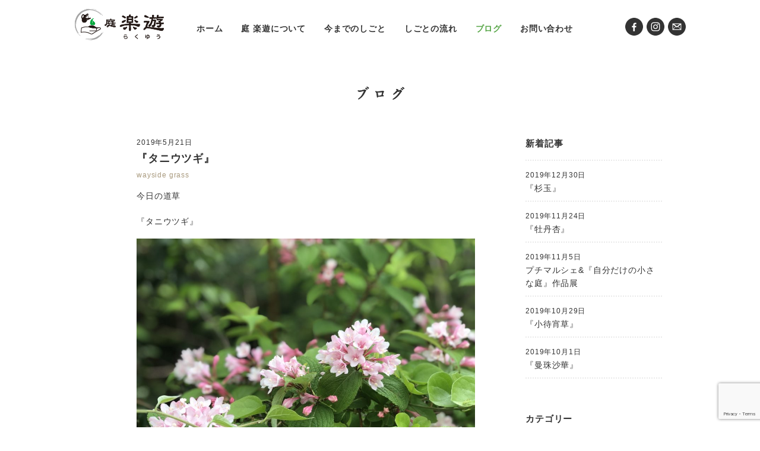

--- FILE ---
content_type: text/html; charset=UTF-8
request_url: https://niwa-rakuyu.com/blog/1349/
body_size: 24635
content:
<!DOCTYPE html>
<html lang="ja">
<head>
<!-- Global site tag (gtag.js) - Google Analytics -->
<script async src="https://www.googletagmanager.com/gtag/js?id=UA-179482402-1"></script>
<script>
  window.dataLayer = window.dataLayer || [];
  function gtag(){dataLayer.push(arguments);}
  gtag('js', new Date());
 
  gtag('config', 'UA-179482402-1');
</script><meta charset="utf-8">
<meta http-equiv="X-UA-Compatible" content="IE=edge">
<meta name="viewport" content="width=device-width,initial-scale=1.0">
<meta name="format-detection" content="telephone=no">

<title>『タニウツギ』｜ブログ｜庭 楽遊</title>
<meta name="description" content="今日の道草 『タニウツギ』 最近、山のすそ野でよく見かける薄ピンクの花『タニウツギ』 ラッパのような･･･">
<meta name="keywords" content="">

<meta property="og:title" content="『タニウツギ』｜ブログ｜庭 楽遊">
<meta property="og:type" content="article">
<meta property="og:description" content="今日の道草 『タニウツギ』 最近、山のすそ野でよく見かける薄ピンクの花『タニウツギ』 ラッパのような･･･">
<meta property="og:url" content="https://niwa-rakuyu.com/blog/1349/">
<meta property="og:image" content="https://niwa-rakuyu.com/cms-system/wp-content/uploads/2019/05/9B284AB2-537A-46EB-B9FC-4E65311FAABF-960x720.jpeg">
<meta property="og:site_name" content="庭 楽遊">

<meta name='robots' content='max-image-preview:large' />
<link rel='dns-prefetch' href='//www.google.com' />
<link rel='dns-prefetch' href='//s.w.org' />
<script type="text/javascript">
window._wpemojiSettings = {"baseUrl":"https:\/\/s.w.org\/images\/core\/emoji\/13.1.0\/72x72\/","ext":".png","svgUrl":"https:\/\/s.w.org\/images\/core\/emoji\/13.1.0\/svg\/","svgExt":".svg","source":{"concatemoji":"https:\/\/niwa-rakuyu.com\/cms-system\/wp-includes\/js\/wp-emoji-release.min.js?ver=5.9.12"}};
/*! This file is auto-generated */
!function(e,a,t){var n,r,o,i=a.createElement("canvas"),p=i.getContext&&i.getContext("2d");function s(e,t){var a=String.fromCharCode;p.clearRect(0,0,i.width,i.height),p.fillText(a.apply(this,e),0,0);e=i.toDataURL();return p.clearRect(0,0,i.width,i.height),p.fillText(a.apply(this,t),0,0),e===i.toDataURL()}function c(e){var t=a.createElement("script");t.src=e,t.defer=t.type="text/javascript",a.getElementsByTagName("head")[0].appendChild(t)}for(o=Array("flag","emoji"),t.supports={everything:!0,everythingExceptFlag:!0},r=0;r<o.length;r++)t.supports[o[r]]=function(e){if(!p||!p.fillText)return!1;switch(p.textBaseline="top",p.font="600 32px Arial",e){case"flag":return s([127987,65039,8205,9895,65039],[127987,65039,8203,9895,65039])?!1:!s([55356,56826,55356,56819],[55356,56826,8203,55356,56819])&&!s([55356,57332,56128,56423,56128,56418,56128,56421,56128,56430,56128,56423,56128,56447],[55356,57332,8203,56128,56423,8203,56128,56418,8203,56128,56421,8203,56128,56430,8203,56128,56423,8203,56128,56447]);case"emoji":return!s([10084,65039,8205,55357,56613],[10084,65039,8203,55357,56613])}return!1}(o[r]),t.supports.everything=t.supports.everything&&t.supports[o[r]],"flag"!==o[r]&&(t.supports.everythingExceptFlag=t.supports.everythingExceptFlag&&t.supports[o[r]]);t.supports.everythingExceptFlag=t.supports.everythingExceptFlag&&!t.supports.flag,t.DOMReady=!1,t.readyCallback=function(){t.DOMReady=!0},t.supports.everything||(n=function(){t.readyCallback()},a.addEventListener?(a.addEventListener("DOMContentLoaded",n,!1),e.addEventListener("load",n,!1)):(e.attachEvent("onload",n),a.attachEvent("onreadystatechange",function(){"complete"===a.readyState&&t.readyCallback()})),(n=t.source||{}).concatemoji?c(n.concatemoji):n.wpemoji&&n.twemoji&&(c(n.twemoji),c(n.wpemoji)))}(window,document,window._wpemojiSettings);
</script>
<style type="text/css">
img.wp-smiley,
img.emoji {
	display: inline !important;
	border: none !important;
	box-shadow: none !important;
	height: 1em !important;
	width: 1em !important;
	margin: 0 0.07em !important;
	vertical-align: -0.1em !important;
	background: none !important;
	padding: 0 !important;
}
</style>
	<link rel='stylesheet' id='wp-block-library-css'  href='https://niwa-rakuyu.com/cms-system/wp-includes/css/dist/block-library/style.min.css?ver=5.9.12' type='text/css' media='all' />
<style id='global-styles-inline-css' type='text/css'>
body{--wp--preset--color--black: #000000;--wp--preset--color--cyan-bluish-gray: #abb8c3;--wp--preset--color--white: #ffffff;--wp--preset--color--pale-pink: #f78da7;--wp--preset--color--vivid-red: #cf2e2e;--wp--preset--color--luminous-vivid-orange: #ff6900;--wp--preset--color--luminous-vivid-amber: #fcb900;--wp--preset--color--light-green-cyan: #7bdcb5;--wp--preset--color--vivid-green-cyan: #00d084;--wp--preset--color--pale-cyan-blue: #8ed1fc;--wp--preset--color--vivid-cyan-blue: #0693e3;--wp--preset--color--vivid-purple: #9b51e0;--wp--preset--gradient--vivid-cyan-blue-to-vivid-purple: linear-gradient(135deg,rgba(6,147,227,1) 0%,rgb(155,81,224) 100%);--wp--preset--gradient--light-green-cyan-to-vivid-green-cyan: linear-gradient(135deg,rgb(122,220,180) 0%,rgb(0,208,130) 100%);--wp--preset--gradient--luminous-vivid-amber-to-luminous-vivid-orange: linear-gradient(135deg,rgba(252,185,0,1) 0%,rgba(255,105,0,1) 100%);--wp--preset--gradient--luminous-vivid-orange-to-vivid-red: linear-gradient(135deg,rgba(255,105,0,1) 0%,rgb(207,46,46) 100%);--wp--preset--gradient--very-light-gray-to-cyan-bluish-gray: linear-gradient(135deg,rgb(238,238,238) 0%,rgb(169,184,195) 100%);--wp--preset--gradient--cool-to-warm-spectrum: linear-gradient(135deg,rgb(74,234,220) 0%,rgb(151,120,209) 20%,rgb(207,42,186) 40%,rgb(238,44,130) 60%,rgb(251,105,98) 80%,rgb(254,248,76) 100%);--wp--preset--gradient--blush-light-purple: linear-gradient(135deg,rgb(255,206,236) 0%,rgb(152,150,240) 100%);--wp--preset--gradient--blush-bordeaux: linear-gradient(135deg,rgb(254,205,165) 0%,rgb(254,45,45) 50%,rgb(107,0,62) 100%);--wp--preset--gradient--luminous-dusk: linear-gradient(135deg,rgb(255,203,112) 0%,rgb(199,81,192) 50%,rgb(65,88,208) 100%);--wp--preset--gradient--pale-ocean: linear-gradient(135deg,rgb(255,245,203) 0%,rgb(182,227,212) 50%,rgb(51,167,181) 100%);--wp--preset--gradient--electric-grass: linear-gradient(135deg,rgb(202,248,128) 0%,rgb(113,206,126) 100%);--wp--preset--gradient--midnight: linear-gradient(135deg,rgb(2,3,129) 0%,rgb(40,116,252) 100%);--wp--preset--duotone--dark-grayscale: url('#wp-duotone-dark-grayscale');--wp--preset--duotone--grayscale: url('#wp-duotone-grayscale');--wp--preset--duotone--purple-yellow: url('#wp-duotone-purple-yellow');--wp--preset--duotone--blue-red: url('#wp-duotone-blue-red');--wp--preset--duotone--midnight: url('#wp-duotone-midnight');--wp--preset--duotone--magenta-yellow: url('#wp-duotone-magenta-yellow');--wp--preset--duotone--purple-green: url('#wp-duotone-purple-green');--wp--preset--duotone--blue-orange: url('#wp-duotone-blue-orange');--wp--preset--font-size--small: 13px;--wp--preset--font-size--medium: 20px;--wp--preset--font-size--large: 36px;--wp--preset--font-size--x-large: 42px;}.has-black-color{color: var(--wp--preset--color--black) !important;}.has-cyan-bluish-gray-color{color: var(--wp--preset--color--cyan-bluish-gray) !important;}.has-white-color{color: var(--wp--preset--color--white) !important;}.has-pale-pink-color{color: var(--wp--preset--color--pale-pink) !important;}.has-vivid-red-color{color: var(--wp--preset--color--vivid-red) !important;}.has-luminous-vivid-orange-color{color: var(--wp--preset--color--luminous-vivid-orange) !important;}.has-luminous-vivid-amber-color{color: var(--wp--preset--color--luminous-vivid-amber) !important;}.has-light-green-cyan-color{color: var(--wp--preset--color--light-green-cyan) !important;}.has-vivid-green-cyan-color{color: var(--wp--preset--color--vivid-green-cyan) !important;}.has-pale-cyan-blue-color{color: var(--wp--preset--color--pale-cyan-blue) !important;}.has-vivid-cyan-blue-color{color: var(--wp--preset--color--vivid-cyan-blue) !important;}.has-vivid-purple-color{color: var(--wp--preset--color--vivid-purple) !important;}.has-black-background-color{background-color: var(--wp--preset--color--black) !important;}.has-cyan-bluish-gray-background-color{background-color: var(--wp--preset--color--cyan-bluish-gray) !important;}.has-white-background-color{background-color: var(--wp--preset--color--white) !important;}.has-pale-pink-background-color{background-color: var(--wp--preset--color--pale-pink) !important;}.has-vivid-red-background-color{background-color: var(--wp--preset--color--vivid-red) !important;}.has-luminous-vivid-orange-background-color{background-color: var(--wp--preset--color--luminous-vivid-orange) !important;}.has-luminous-vivid-amber-background-color{background-color: var(--wp--preset--color--luminous-vivid-amber) !important;}.has-light-green-cyan-background-color{background-color: var(--wp--preset--color--light-green-cyan) !important;}.has-vivid-green-cyan-background-color{background-color: var(--wp--preset--color--vivid-green-cyan) !important;}.has-pale-cyan-blue-background-color{background-color: var(--wp--preset--color--pale-cyan-blue) !important;}.has-vivid-cyan-blue-background-color{background-color: var(--wp--preset--color--vivid-cyan-blue) !important;}.has-vivid-purple-background-color{background-color: var(--wp--preset--color--vivid-purple) !important;}.has-black-border-color{border-color: var(--wp--preset--color--black) !important;}.has-cyan-bluish-gray-border-color{border-color: var(--wp--preset--color--cyan-bluish-gray) !important;}.has-white-border-color{border-color: var(--wp--preset--color--white) !important;}.has-pale-pink-border-color{border-color: var(--wp--preset--color--pale-pink) !important;}.has-vivid-red-border-color{border-color: var(--wp--preset--color--vivid-red) !important;}.has-luminous-vivid-orange-border-color{border-color: var(--wp--preset--color--luminous-vivid-orange) !important;}.has-luminous-vivid-amber-border-color{border-color: var(--wp--preset--color--luminous-vivid-amber) !important;}.has-light-green-cyan-border-color{border-color: var(--wp--preset--color--light-green-cyan) !important;}.has-vivid-green-cyan-border-color{border-color: var(--wp--preset--color--vivid-green-cyan) !important;}.has-pale-cyan-blue-border-color{border-color: var(--wp--preset--color--pale-cyan-blue) !important;}.has-vivid-cyan-blue-border-color{border-color: var(--wp--preset--color--vivid-cyan-blue) !important;}.has-vivid-purple-border-color{border-color: var(--wp--preset--color--vivid-purple) !important;}.has-vivid-cyan-blue-to-vivid-purple-gradient-background{background: var(--wp--preset--gradient--vivid-cyan-blue-to-vivid-purple) !important;}.has-light-green-cyan-to-vivid-green-cyan-gradient-background{background: var(--wp--preset--gradient--light-green-cyan-to-vivid-green-cyan) !important;}.has-luminous-vivid-amber-to-luminous-vivid-orange-gradient-background{background: var(--wp--preset--gradient--luminous-vivid-amber-to-luminous-vivid-orange) !important;}.has-luminous-vivid-orange-to-vivid-red-gradient-background{background: var(--wp--preset--gradient--luminous-vivid-orange-to-vivid-red) !important;}.has-very-light-gray-to-cyan-bluish-gray-gradient-background{background: var(--wp--preset--gradient--very-light-gray-to-cyan-bluish-gray) !important;}.has-cool-to-warm-spectrum-gradient-background{background: var(--wp--preset--gradient--cool-to-warm-spectrum) !important;}.has-blush-light-purple-gradient-background{background: var(--wp--preset--gradient--blush-light-purple) !important;}.has-blush-bordeaux-gradient-background{background: var(--wp--preset--gradient--blush-bordeaux) !important;}.has-luminous-dusk-gradient-background{background: var(--wp--preset--gradient--luminous-dusk) !important;}.has-pale-ocean-gradient-background{background: var(--wp--preset--gradient--pale-ocean) !important;}.has-electric-grass-gradient-background{background: var(--wp--preset--gradient--electric-grass) !important;}.has-midnight-gradient-background{background: var(--wp--preset--gradient--midnight) !important;}.has-small-font-size{font-size: var(--wp--preset--font-size--small) !important;}.has-medium-font-size{font-size: var(--wp--preset--font-size--medium) !important;}.has-large-font-size{font-size: var(--wp--preset--font-size--large) !important;}.has-x-large-font-size{font-size: var(--wp--preset--font-size--x-large) !important;}
</style>
<link rel='stylesheet' id='contact-form-7-css'  href='https://niwa-rakuyu.com/cms-system/wp-content/plugins/contact-form-7/includes/css/styles.css?ver=5.5.6' type='text/css' media='all' />
<link rel='stylesheet' id='css-base-css'  href='https://niwa-rakuyu.com/cms-system/wp-content/themes/niwa-rakuyu/css/base.css' type='text/css' media='all' />
<link rel='stylesheet' id='css-common-css'  href='https://niwa-rakuyu.com/cms-system/wp-content/themes/niwa-rakuyu/css/common.css' type='text/css' media='all' />
<link rel='stylesheet' id='css-layout-css'  href='https://niwa-rakuyu.com/cms-system/wp-content/themes/niwa-rakuyu/css/layout.css' type='text/css' media='all' />
<script type='text/javascript' src='https://niwa-rakuyu.com/cms-system/wp-includes/js/jquery/jquery.min.js?ver=3.6.0' id='jquery-core-js'></script>
<script type='text/javascript' src='https://niwa-rakuyu.com/cms-system/wp-includes/js/jquery/jquery-migrate.min.js?ver=3.3.2' id='jquery-migrate-js'></script>
<link rel="https://api.w.org/" href="https://niwa-rakuyu.com/wp-json/" /><link rel="alternate" type="application/json" href="https://niwa-rakuyu.com/wp-json/wp/v2/posts/1349" /><link rel="EditURI" type="application/rsd+xml" title="RSD" href="https://niwa-rakuyu.com/cms-system/xmlrpc.php?rsd" />
<link rel="wlwmanifest" type="application/wlwmanifest+xml" href="https://niwa-rakuyu.com/cms-system/wp-includes/wlwmanifest.xml" /> 
<link rel="canonical" href="https://niwa-rakuyu.com/blog/1349/" />
<link rel='shortlink' href='https://niwa-rakuyu.com/?p=1349' />
<link rel="alternate" type="application/json+oembed" href="https://niwa-rakuyu.com/wp-json/oembed/1.0/embed?url=https%3A%2F%2Fniwa-rakuyu.com%2Fblog%2F1349%2F" />
<link rel="alternate" type="text/xml+oembed" href="https://niwa-rakuyu.com/wp-json/oembed/1.0/embed?url=https%3A%2F%2Fniwa-rakuyu.com%2Fblog%2F1349%2F&#038;format=xml" />

<link rel="shortcut icon" href="https://niwa-rakuyu.com/cms-system/wp-content/themes/niwa-rakuyu/img/favicon.ico" type="image/vnd.microsoft.icon">
<link rel="apple-touch-icon-precomposed" href="https://niwa-rakuyu.com/cms-system/wp-content/themes/niwa-rakuyu/img/webclip.png">
</head>

<body>
<script>
  document.getElementsByTagName('body')[0].setAttribute('class', 'js-on');
</script>
<div id="fb-root"></div>
<script async defer crossorigin="anonymous" src="https://connect.facebook.net/ja_JP/sdk.js#xfbml=1&version=v8.0" nonce="1XkiliIl"></script>
<div id="wrap" class="post-template-default single single-post postid-1349 single-format-standard">
<!-- =====Header====== -->
<header id="header">
<div class="inner clearfix">
  <p class="header__logo"><a href="/"><img src="https://niwa-rakuyu.com/cms-system/wp-content/themes/niwa-rakuyu/img/header-logo.png" width="152" height="56" alt="庭 楽遊"></a></p>  <div class="menu">
    <span class="menu__switch toggle-btn"><span></span></span>
    <div class="menu__list toggle-area">
      <ul class="global-nav">
        <li><a href="/">ホーム</a></li>
        <li><a href="/about/">庭 楽遊について</a></li>
        <li><a href="/works/">今までのしごと</a></li>
        <li><a href="/flow/">しごとの流れ</a></li>
        <li><a href="/blog/">ブログ</a></li>
        <li><a href="/inquiry/">お問い合わせ</a></li>
      </ul>
      <ul class="social-link clearfix">
        <li class="social-link__ico"><a href="https://ja-jp.facebook.com/%E5%BA%AD-%E6%A5%BD%E9%81%8A-349449451788849/" target="_blank"><img src="https://niwa-rakuyu.com/cms-system/wp-content/themes/niwa-rakuyu/img/header-ico_fb_off.png" width="30" height="30" alt="Facebook" class="img--liquid"></a></li>
        <li class="social-link__ico"><a href="https://www.instagram.com/niwa_rakuyu/" target="_blank"><img src="https://niwa-rakuyu.com/cms-system/wp-content/themes/niwa-rakuyu/img/header-ico_ig_off.png" width="30" height="30" alt="Instagram" class="img--liquid"></a></li>
        <li class="social-link__ico"><a href="/inquiry/"><img src="https://niwa-rakuyu.com/cms-system/wp-content/themes/niwa-rakuyu/img/header-ico_mail_off.png" width="30" height="30" alt="お問い合わせ" class="img--liquid"></a></li>
      </ul>
    </div>
  </div><!-- /.menu -->
</div>
</header><!-- /#header -->
<!-- ==== /Header END==== -->

<!-- =====Container====== -->
<main id="container" class="clearfix">


<div id="contents">
  <h1 class="page-title"><img src="https://niwa-rakuyu.com/cms-system/wp-content/themes/niwa-rakuyu/img/page-title_blog.png" width="340" height="40" alt="ブログ"></h1>
<div class="blog inner clearfix">
<div class="blog__contents">

<article class="blog__card">
  <p class="card__date">2019年5月21日</p>
  <h2 class="card__title"><a href="https://niwa-rakuyu.com/blog/1349/">『タニウツギ』</a></h2>
  <ul class="post-categories">
	<li><a href="https://niwa-rakuyu.com/blog/category/wayside-grass/" rel="category tag">wayside grass</a></li></ul>  <div class="card__contents sw-Wysiwyg">
<p>今日の道草</p>



<p>『タニウツギ』</p>



<figure class="wp-block-image"><img width="960" height="720" src="https://niwa-rakuyu.com/cms-system/wp-content/uploads/2019/05/9B284AB2-537A-46EB-B9FC-4E65311FAABF-960x720.jpeg" alt="" class="wp-image-1350" srcset="https://niwa-rakuyu.com/cms-system/wp-content/uploads/2019/05/9B284AB2-537A-46EB-B9FC-4E65311FAABF-960x720.jpeg 960w, https://niwa-rakuyu.com/cms-system/wp-content/uploads/2019/05/9B284AB2-537A-46EB-B9FC-4E65311FAABF-493x370.jpeg 493w, https://niwa-rakuyu.com/cms-system/wp-content/uploads/2019/05/9B284AB2-537A-46EB-B9FC-4E65311FAABF-768x576.jpeg 768w" sizes="(max-width: 960px) 100vw, 960px" /></figure>



<p>最近、山のすそ野でよく見かける薄ピンクの花『タニウツギ』</p>



<p>ラッパのような花にまん丸雌しべがとても可憐です。『タニウツギ』は田植えの時期に咲くことから『田植え花』とも呼ばれています。</p>



<p>ここ久美浜でもほぼ田植えが終わり、小さな稲の苗が風にそよいでいます。山や田んぼ。青空と海。そこかしこで咲いている色とりどりの花たち。一年の中で一番沢山の色があふれている季節です。</p>



<p>沢山の花が咲いているけど、気にも留められず『名もなき花』とされていた花たち。そんな草花にもちゃんと名前があるんだと『今日の道草』を始めて気がつきました。その草花を見て思いつく限りの言葉を検索窓に入れていって、名もなき花の名前を見つけていきたいです。</p>



<p></p>
</div>  <div class="share">
    <div class="fb-like" data-href="https://niwa-rakuyu.com/blog/1349/" data-width="" data-layout="button_count" data-action="like" data-size="small" data-share="false"></div>
  </div>
</article></div>

<div class="blog__sidebar">

		<div id="recent-posts-2" class="widget widget_recent_entries">
		<p class="widget-title">新着記事</p>
		<ul>
											<li>
					<a href="https://niwa-rakuyu.com/blog/1469/">『杉玉』</a>
											<span class="post-date">2019年12月30日</span>
									</li>
											<li>
					<a href="https://niwa-rakuyu.com/blog/1459/">『牡丹杏』</a>
											<span class="post-date">2019年11月24日</span>
									</li>
											<li>
					<a href="https://niwa-rakuyu.com/blog/1454/">プチマルシェ&#038;『自分だけの小さな庭』作品展</a>
											<span class="post-date">2019年11月5日</span>
									</li>
											<li>
					<a href="https://niwa-rakuyu.com/blog/1442/">『小待宵草』</a>
											<span class="post-date">2019年10月29日</span>
									</li>
											<li>
					<a href="https://niwa-rakuyu.com/blog/1423/">『曼珠沙華』</a>
											<span class="post-date">2019年10月1日</span>
									</li>
					</ul>

		</div><div id="categories-3" class="widget widget_categories"><p class="widget-title">カテゴリー</p>
			<ul>
					<li class="cat-item cat-item-7"><a href="https://niwa-rakuyu.com/blog/category/wayside-grass/">wayside grass</a>
</li>
	<li class="cat-item cat-item-6"><a href="https://niwa-rakuyu.com/blog/category/diary/">日々の出来事</a>
</li>
			</ul>

			</div><div id="archives-2" class="widget widget_archive"><p class="widget-title">アーカイブ</p>
			<ul>
					<li><a href='https://niwa-rakuyu.com/blog/date/2019/12/'>2019年12月</a></li>
	<li><a href='https://niwa-rakuyu.com/blog/date/2019/11/'>2019年11月</a></li>
	<li><a href='https://niwa-rakuyu.com/blog/date/2019/10/'>2019年10月</a></li>
	<li><a href='https://niwa-rakuyu.com/blog/date/2019/09/'>2019年9月</a></li>
	<li><a href='https://niwa-rakuyu.com/blog/date/2019/08/'>2019年8月</a></li>
	<li><a href='https://niwa-rakuyu.com/blog/date/2019/07/'>2019年7月</a></li>
	<li><a href='https://niwa-rakuyu.com/blog/date/2019/06/'>2019年6月</a></li>
	<li><a href='https://niwa-rakuyu.com/blog/date/2019/05/'>2019年5月</a></li>
	<li><a href='https://niwa-rakuyu.com/blog/date/2019/04/'>2019年4月</a></li>
	<li><a href='https://niwa-rakuyu.com/blog/date/2019/03/'>2019年3月</a></li>
	<li><a href='https://niwa-rakuyu.com/blog/date/2019/02/'>2019年2月</a></li>
	<li><a href='https://niwa-rakuyu.com/blog/date/2019/01/'>2019年1月</a></li>
	<li><a href='https://niwa-rakuyu.com/blog/date/2018/12/'>2018年12月</a></li>
	<li><a href='https://niwa-rakuyu.com/blog/date/2018/11/'>2018年11月</a></li>
	<li><a href='https://niwa-rakuyu.com/blog/date/2018/10/'>2018年10月</a></li>
	<li><a href='https://niwa-rakuyu.com/blog/date/2017/06/'>2017年6月</a></li>
	<li><a href='https://niwa-rakuyu.com/blog/date/2017/01/'>2017年1月</a></li>
	<li><a href='https://niwa-rakuyu.com/blog/date/2016/12/'>2016年12月</a></li>
			</ul>

			</div></div>

<div class="page-navi"><a href="/blog/">ブログ一覧に戻る</a></div></div></div><!-- /#contents -->
</main>
<!-- ==== /Container END==== -->

<div id="page-top"><span><a href="#wrap"><img src="https://niwa-rakuyu.com/cms-system/wp-content/themes/niwa-rakuyu/img/btn_pagetop.png" alt="ページトップへ" width="46" height="46"></a></span></div>

<!-- =====Footer====== -->
<footer id="footer">
  <dl class="inner footer__address">
    <dt>庭 楽遊</dt>
    <dd>
      <p>〒629-3401 京都府京丹後市久美浜町2914<br>
      Tel.0772-82-4128　Fax.0772-82-4130　<br class="pc-hidden">E-mail info@niwa-rakuyu.com</p>
    </dd>
  </dl>
  <div class="inner">
    <p class="footer__copyright en-letter"><small>&copy; 2016-2026 niwa-rakuyu</small></p>
  </div>
</footer>
<!-- ==== /Footer END==== -->
</div><!-- /#wrap -->
<script type='text/javascript' src='https://niwa-rakuyu.com/cms-system/wp-includes/js/dist/vendor/regenerator-runtime.min.js?ver=0.13.9' id='regenerator-runtime-js'></script>
<script type='text/javascript' src='https://niwa-rakuyu.com/cms-system/wp-includes/js/dist/vendor/wp-polyfill.min.js?ver=3.15.0' id='wp-polyfill-js'></script>
<script type='text/javascript' id='contact-form-7-js-extra'>
/* <![CDATA[ */
var wpcf7 = {"api":{"root":"https:\/\/niwa-rakuyu.com\/wp-json\/","namespace":"contact-form-7\/v1"}};
/* ]]> */
</script>
<script type='text/javascript' src='https://niwa-rakuyu.com/cms-system/wp-content/plugins/contact-form-7/includes/js/index.js?ver=5.5.6' id='contact-form-7-js'></script>
<script type='text/javascript' src='https://niwa-rakuyu.com/cms-system/wp-content/themes/niwa-rakuyu/js/common.js' id='script-common-js'></script>
<script type='text/javascript' src='https://www.google.com/recaptcha/api.js?render=6LdplvMdAAAAABDqxYLs3Lqq01kNZ59uyt_-MGql&#038;ver=3.0' id='google-recaptcha-js'></script>
<script type='text/javascript' id='wpcf7-recaptcha-js-extra'>
/* <![CDATA[ */
var wpcf7_recaptcha = {"sitekey":"6LdplvMdAAAAABDqxYLs3Lqq01kNZ59uyt_-MGql","actions":{"homepage":"homepage","contactform":"contactform"}};
/* ]]> */
</script>
<script type='text/javascript' src='https://niwa-rakuyu.com/cms-system/wp-content/plugins/contact-form-7/modules/recaptcha/index.js?ver=5.5.6' id='wpcf7-recaptcha-js'></script>
<script src="https://niwa-rakuyu.com/cms-system/wp-content/themes/niwa-rakuyu/js/slick.min.js"></script>
<script src="https://niwa-rakuyu.com/cms-system/wp-content/themes/niwa-rakuyu/js/script.js"></script>
</body>
</html>

--- FILE ---
content_type: text/html; charset=utf-8
request_url: https://www.google.com/recaptcha/api2/anchor?ar=1&k=6LdplvMdAAAAABDqxYLs3Lqq01kNZ59uyt_-MGql&co=aHR0cHM6Ly9uaXdhLXJha3V5dS5jb206NDQz&hl=en&v=N67nZn4AqZkNcbeMu4prBgzg&size=invisible&anchor-ms=20000&execute-ms=30000&cb=v6mjoe6njdw8
body_size: 48677
content:
<!DOCTYPE HTML><html dir="ltr" lang="en"><head><meta http-equiv="Content-Type" content="text/html; charset=UTF-8">
<meta http-equiv="X-UA-Compatible" content="IE=edge">
<title>reCAPTCHA</title>
<style type="text/css">
/* cyrillic-ext */
@font-face {
  font-family: 'Roboto';
  font-style: normal;
  font-weight: 400;
  font-stretch: 100%;
  src: url(//fonts.gstatic.com/s/roboto/v48/KFO7CnqEu92Fr1ME7kSn66aGLdTylUAMa3GUBHMdazTgWw.woff2) format('woff2');
  unicode-range: U+0460-052F, U+1C80-1C8A, U+20B4, U+2DE0-2DFF, U+A640-A69F, U+FE2E-FE2F;
}
/* cyrillic */
@font-face {
  font-family: 'Roboto';
  font-style: normal;
  font-weight: 400;
  font-stretch: 100%;
  src: url(//fonts.gstatic.com/s/roboto/v48/KFO7CnqEu92Fr1ME7kSn66aGLdTylUAMa3iUBHMdazTgWw.woff2) format('woff2');
  unicode-range: U+0301, U+0400-045F, U+0490-0491, U+04B0-04B1, U+2116;
}
/* greek-ext */
@font-face {
  font-family: 'Roboto';
  font-style: normal;
  font-weight: 400;
  font-stretch: 100%;
  src: url(//fonts.gstatic.com/s/roboto/v48/KFO7CnqEu92Fr1ME7kSn66aGLdTylUAMa3CUBHMdazTgWw.woff2) format('woff2');
  unicode-range: U+1F00-1FFF;
}
/* greek */
@font-face {
  font-family: 'Roboto';
  font-style: normal;
  font-weight: 400;
  font-stretch: 100%;
  src: url(//fonts.gstatic.com/s/roboto/v48/KFO7CnqEu92Fr1ME7kSn66aGLdTylUAMa3-UBHMdazTgWw.woff2) format('woff2');
  unicode-range: U+0370-0377, U+037A-037F, U+0384-038A, U+038C, U+038E-03A1, U+03A3-03FF;
}
/* math */
@font-face {
  font-family: 'Roboto';
  font-style: normal;
  font-weight: 400;
  font-stretch: 100%;
  src: url(//fonts.gstatic.com/s/roboto/v48/KFO7CnqEu92Fr1ME7kSn66aGLdTylUAMawCUBHMdazTgWw.woff2) format('woff2');
  unicode-range: U+0302-0303, U+0305, U+0307-0308, U+0310, U+0312, U+0315, U+031A, U+0326-0327, U+032C, U+032F-0330, U+0332-0333, U+0338, U+033A, U+0346, U+034D, U+0391-03A1, U+03A3-03A9, U+03B1-03C9, U+03D1, U+03D5-03D6, U+03F0-03F1, U+03F4-03F5, U+2016-2017, U+2034-2038, U+203C, U+2040, U+2043, U+2047, U+2050, U+2057, U+205F, U+2070-2071, U+2074-208E, U+2090-209C, U+20D0-20DC, U+20E1, U+20E5-20EF, U+2100-2112, U+2114-2115, U+2117-2121, U+2123-214F, U+2190, U+2192, U+2194-21AE, U+21B0-21E5, U+21F1-21F2, U+21F4-2211, U+2213-2214, U+2216-22FF, U+2308-230B, U+2310, U+2319, U+231C-2321, U+2336-237A, U+237C, U+2395, U+239B-23B7, U+23D0, U+23DC-23E1, U+2474-2475, U+25AF, U+25B3, U+25B7, U+25BD, U+25C1, U+25CA, U+25CC, U+25FB, U+266D-266F, U+27C0-27FF, U+2900-2AFF, U+2B0E-2B11, U+2B30-2B4C, U+2BFE, U+3030, U+FF5B, U+FF5D, U+1D400-1D7FF, U+1EE00-1EEFF;
}
/* symbols */
@font-face {
  font-family: 'Roboto';
  font-style: normal;
  font-weight: 400;
  font-stretch: 100%;
  src: url(//fonts.gstatic.com/s/roboto/v48/KFO7CnqEu92Fr1ME7kSn66aGLdTylUAMaxKUBHMdazTgWw.woff2) format('woff2');
  unicode-range: U+0001-000C, U+000E-001F, U+007F-009F, U+20DD-20E0, U+20E2-20E4, U+2150-218F, U+2190, U+2192, U+2194-2199, U+21AF, U+21E6-21F0, U+21F3, U+2218-2219, U+2299, U+22C4-22C6, U+2300-243F, U+2440-244A, U+2460-24FF, U+25A0-27BF, U+2800-28FF, U+2921-2922, U+2981, U+29BF, U+29EB, U+2B00-2BFF, U+4DC0-4DFF, U+FFF9-FFFB, U+10140-1018E, U+10190-1019C, U+101A0, U+101D0-101FD, U+102E0-102FB, U+10E60-10E7E, U+1D2C0-1D2D3, U+1D2E0-1D37F, U+1F000-1F0FF, U+1F100-1F1AD, U+1F1E6-1F1FF, U+1F30D-1F30F, U+1F315, U+1F31C, U+1F31E, U+1F320-1F32C, U+1F336, U+1F378, U+1F37D, U+1F382, U+1F393-1F39F, U+1F3A7-1F3A8, U+1F3AC-1F3AF, U+1F3C2, U+1F3C4-1F3C6, U+1F3CA-1F3CE, U+1F3D4-1F3E0, U+1F3ED, U+1F3F1-1F3F3, U+1F3F5-1F3F7, U+1F408, U+1F415, U+1F41F, U+1F426, U+1F43F, U+1F441-1F442, U+1F444, U+1F446-1F449, U+1F44C-1F44E, U+1F453, U+1F46A, U+1F47D, U+1F4A3, U+1F4B0, U+1F4B3, U+1F4B9, U+1F4BB, U+1F4BF, U+1F4C8-1F4CB, U+1F4D6, U+1F4DA, U+1F4DF, U+1F4E3-1F4E6, U+1F4EA-1F4ED, U+1F4F7, U+1F4F9-1F4FB, U+1F4FD-1F4FE, U+1F503, U+1F507-1F50B, U+1F50D, U+1F512-1F513, U+1F53E-1F54A, U+1F54F-1F5FA, U+1F610, U+1F650-1F67F, U+1F687, U+1F68D, U+1F691, U+1F694, U+1F698, U+1F6AD, U+1F6B2, U+1F6B9-1F6BA, U+1F6BC, U+1F6C6-1F6CF, U+1F6D3-1F6D7, U+1F6E0-1F6EA, U+1F6F0-1F6F3, U+1F6F7-1F6FC, U+1F700-1F7FF, U+1F800-1F80B, U+1F810-1F847, U+1F850-1F859, U+1F860-1F887, U+1F890-1F8AD, U+1F8B0-1F8BB, U+1F8C0-1F8C1, U+1F900-1F90B, U+1F93B, U+1F946, U+1F984, U+1F996, U+1F9E9, U+1FA00-1FA6F, U+1FA70-1FA7C, U+1FA80-1FA89, U+1FA8F-1FAC6, U+1FACE-1FADC, U+1FADF-1FAE9, U+1FAF0-1FAF8, U+1FB00-1FBFF;
}
/* vietnamese */
@font-face {
  font-family: 'Roboto';
  font-style: normal;
  font-weight: 400;
  font-stretch: 100%;
  src: url(//fonts.gstatic.com/s/roboto/v48/KFO7CnqEu92Fr1ME7kSn66aGLdTylUAMa3OUBHMdazTgWw.woff2) format('woff2');
  unicode-range: U+0102-0103, U+0110-0111, U+0128-0129, U+0168-0169, U+01A0-01A1, U+01AF-01B0, U+0300-0301, U+0303-0304, U+0308-0309, U+0323, U+0329, U+1EA0-1EF9, U+20AB;
}
/* latin-ext */
@font-face {
  font-family: 'Roboto';
  font-style: normal;
  font-weight: 400;
  font-stretch: 100%;
  src: url(//fonts.gstatic.com/s/roboto/v48/KFO7CnqEu92Fr1ME7kSn66aGLdTylUAMa3KUBHMdazTgWw.woff2) format('woff2');
  unicode-range: U+0100-02BA, U+02BD-02C5, U+02C7-02CC, U+02CE-02D7, U+02DD-02FF, U+0304, U+0308, U+0329, U+1D00-1DBF, U+1E00-1E9F, U+1EF2-1EFF, U+2020, U+20A0-20AB, U+20AD-20C0, U+2113, U+2C60-2C7F, U+A720-A7FF;
}
/* latin */
@font-face {
  font-family: 'Roboto';
  font-style: normal;
  font-weight: 400;
  font-stretch: 100%;
  src: url(//fonts.gstatic.com/s/roboto/v48/KFO7CnqEu92Fr1ME7kSn66aGLdTylUAMa3yUBHMdazQ.woff2) format('woff2');
  unicode-range: U+0000-00FF, U+0131, U+0152-0153, U+02BB-02BC, U+02C6, U+02DA, U+02DC, U+0304, U+0308, U+0329, U+2000-206F, U+20AC, U+2122, U+2191, U+2193, U+2212, U+2215, U+FEFF, U+FFFD;
}
/* cyrillic-ext */
@font-face {
  font-family: 'Roboto';
  font-style: normal;
  font-weight: 500;
  font-stretch: 100%;
  src: url(//fonts.gstatic.com/s/roboto/v48/KFO7CnqEu92Fr1ME7kSn66aGLdTylUAMa3GUBHMdazTgWw.woff2) format('woff2');
  unicode-range: U+0460-052F, U+1C80-1C8A, U+20B4, U+2DE0-2DFF, U+A640-A69F, U+FE2E-FE2F;
}
/* cyrillic */
@font-face {
  font-family: 'Roboto';
  font-style: normal;
  font-weight: 500;
  font-stretch: 100%;
  src: url(//fonts.gstatic.com/s/roboto/v48/KFO7CnqEu92Fr1ME7kSn66aGLdTylUAMa3iUBHMdazTgWw.woff2) format('woff2');
  unicode-range: U+0301, U+0400-045F, U+0490-0491, U+04B0-04B1, U+2116;
}
/* greek-ext */
@font-face {
  font-family: 'Roboto';
  font-style: normal;
  font-weight: 500;
  font-stretch: 100%;
  src: url(//fonts.gstatic.com/s/roboto/v48/KFO7CnqEu92Fr1ME7kSn66aGLdTylUAMa3CUBHMdazTgWw.woff2) format('woff2');
  unicode-range: U+1F00-1FFF;
}
/* greek */
@font-face {
  font-family: 'Roboto';
  font-style: normal;
  font-weight: 500;
  font-stretch: 100%;
  src: url(//fonts.gstatic.com/s/roboto/v48/KFO7CnqEu92Fr1ME7kSn66aGLdTylUAMa3-UBHMdazTgWw.woff2) format('woff2');
  unicode-range: U+0370-0377, U+037A-037F, U+0384-038A, U+038C, U+038E-03A1, U+03A3-03FF;
}
/* math */
@font-face {
  font-family: 'Roboto';
  font-style: normal;
  font-weight: 500;
  font-stretch: 100%;
  src: url(//fonts.gstatic.com/s/roboto/v48/KFO7CnqEu92Fr1ME7kSn66aGLdTylUAMawCUBHMdazTgWw.woff2) format('woff2');
  unicode-range: U+0302-0303, U+0305, U+0307-0308, U+0310, U+0312, U+0315, U+031A, U+0326-0327, U+032C, U+032F-0330, U+0332-0333, U+0338, U+033A, U+0346, U+034D, U+0391-03A1, U+03A3-03A9, U+03B1-03C9, U+03D1, U+03D5-03D6, U+03F0-03F1, U+03F4-03F5, U+2016-2017, U+2034-2038, U+203C, U+2040, U+2043, U+2047, U+2050, U+2057, U+205F, U+2070-2071, U+2074-208E, U+2090-209C, U+20D0-20DC, U+20E1, U+20E5-20EF, U+2100-2112, U+2114-2115, U+2117-2121, U+2123-214F, U+2190, U+2192, U+2194-21AE, U+21B0-21E5, U+21F1-21F2, U+21F4-2211, U+2213-2214, U+2216-22FF, U+2308-230B, U+2310, U+2319, U+231C-2321, U+2336-237A, U+237C, U+2395, U+239B-23B7, U+23D0, U+23DC-23E1, U+2474-2475, U+25AF, U+25B3, U+25B7, U+25BD, U+25C1, U+25CA, U+25CC, U+25FB, U+266D-266F, U+27C0-27FF, U+2900-2AFF, U+2B0E-2B11, U+2B30-2B4C, U+2BFE, U+3030, U+FF5B, U+FF5D, U+1D400-1D7FF, U+1EE00-1EEFF;
}
/* symbols */
@font-face {
  font-family: 'Roboto';
  font-style: normal;
  font-weight: 500;
  font-stretch: 100%;
  src: url(//fonts.gstatic.com/s/roboto/v48/KFO7CnqEu92Fr1ME7kSn66aGLdTylUAMaxKUBHMdazTgWw.woff2) format('woff2');
  unicode-range: U+0001-000C, U+000E-001F, U+007F-009F, U+20DD-20E0, U+20E2-20E4, U+2150-218F, U+2190, U+2192, U+2194-2199, U+21AF, U+21E6-21F0, U+21F3, U+2218-2219, U+2299, U+22C4-22C6, U+2300-243F, U+2440-244A, U+2460-24FF, U+25A0-27BF, U+2800-28FF, U+2921-2922, U+2981, U+29BF, U+29EB, U+2B00-2BFF, U+4DC0-4DFF, U+FFF9-FFFB, U+10140-1018E, U+10190-1019C, U+101A0, U+101D0-101FD, U+102E0-102FB, U+10E60-10E7E, U+1D2C0-1D2D3, U+1D2E0-1D37F, U+1F000-1F0FF, U+1F100-1F1AD, U+1F1E6-1F1FF, U+1F30D-1F30F, U+1F315, U+1F31C, U+1F31E, U+1F320-1F32C, U+1F336, U+1F378, U+1F37D, U+1F382, U+1F393-1F39F, U+1F3A7-1F3A8, U+1F3AC-1F3AF, U+1F3C2, U+1F3C4-1F3C6, U+1F3CA-1F3CE, U+1F3D4-1F3E0, U+1F3ED, U+1F3F1-1F3F3, U+1F3F5-1F3F7, U+1F408, U+1F415, U+1F41F, U+1F426, U+1F43F, U+1F441-1F442, U+1F444, U+1F446-1F449, U+1F44C-1F44E, U+1F453, U+1F46A, U+1F47D, U+1F4A3, U+1F4B0, U+1F4B3, U+1F4B9, U+1F4BB, U+1F4BF, U+1F4C8-1F4CB, U+1F4D6, U+1F4DA, U+1F4DF, U+1F4E3-1F4E6, U+1F4EA-1F4ED, U+1F4F7, U+1F4F9-1F4FB, U+1F4FD-1F4FE, U+1F503, U+1F507-1F50B, U+1F50D, U+1F512-1F513, U+1F53E-1F54A, U+1F54F-1F5FA, U+1F610, U+1F650-1F67F, U+1F687, U+1F68D, U+1F691, U+1F694, U+1F698, U+1F6AD, U+1F6B2, U+1F6B9-1F6BA, U+1F6BC, U+1F6C6-1F6CF, U+1F6D3-1F6D7, U+1F6E0-1F6EA, U+1F6F0-1F6F3, U+1F6F7-1F6FC, U+1F700-1F7FF, U+1F800-1F80B, U+1F810-1F847, U+1F850-1F859, U+1F860-1F887, U+1F890-1F8AD, U+1F8B0-1F8BB, U+1F8C0-1F8C1, U+1F900-1F90B, U+1F93B, U+1F946, U+1F984, U+1F996, U+1F9E9, U+1FA00-1FA6F, U+1FA70-1FA7C, U+1FA80-1FA89, U+1FA8F-1FAC6, U+1FACE-1FADC, U+1FADF-1FAE9, U+1FAF0-1FAF8, U+1FB00-1FBFF;
}
/* vietnamese */
@font-face {
  font-family: 'Roboto';
  font-style: normal;
  font-weight: 500;
  font-stretch: 100%;
  src: url(//fonts.gstatic.com/s/roboto/v48/KFO7CnqEu92Fr1ME7kSn66aGLdTylUAMa3OUBHMdazTgWw.woff2) format('woff2');
  unicode-range: U+0102-0103, U+0110-0111, U+0128-0129, U+0168-0169, U+01A0-01A1, U+01AF-01B0, U+0300-0301, U+0303-0304, U+0308-0309, U+0323, U+0329, U+1EA0-1EF9, U+20AB;
}
/* latin-ext */
@font-face {
  font-family: 'Roboto';
  font-style: normal;
  font-weight: 500;
  font-stretch: 100%;
  src: url(//fonts.gstatic.com/s/roboto/v48/KFO7CnqEu92Fr1ME7kSn66aGLdTylUAMa3KUBHMdazTgWw.woff2) format('woff2');
  unicode-range: U+0100-02BA, U+02BD-02C5, U+02C7-02CC, U+02CE-02D7, U+02DD-02FF, U+0304, U+0308, U+0329, U+1D00-1DBF, U+1E00-1E9F, U+1EF2-1EFF, U+2020, U+20A0-20AB, U+20AD-20C0, U+2113, U+2C60-2C7F, U+A720-A7FF;
}
/* latin */
@font-face {
  font-family: 'Roboto';
  font-style: normal;
  font-weight: 500;
  font-stretch: 100%;
  src: url(//fonts.gstatic.com/s/roboto/v48/KFO7CnqEu92Fr1ME7kSn66aGLdTylUAMa3yUBHMdazQ.woff2) format('woff2');
  unicode-range: U+0000-00FF, U+0131, U+0152-0153, U+02BB-02BC, U+02C6, U+02DA, U+02DC, U+0304, U+0308, U+0329, U+2000-206F, U+20AC, U+2122, U+2191, U+2193, U+2212, U+2215, U+FEFF, U+FFFD;
}
/* cyrillic-ext */
@font-face {
  font-family: 'Roboto';
  font-style: normal;
  font-weight: 900;
  font-stretch: 100%;
  src: url(//fonts.gstatic.com/s/roboto/v48/KFO7CnqEu92Fr1ME7kSn66aGLdTylUAMa3GUBHMdazTgWw.woff2) format('woff2');
  unicode-range: U+0460-052F, U+1C80-1C8A, U+20B4, U+2DE0-2DFF, U+A640-A69F, U+FE2E-FE2F;
}
/* cyrillic */
@font-face {
  font-family: 'Roboto';
  font-style: normal;
  font-weight: 900;
  font-stretch: 100%;
  src: url(//fonts.gstatic.com/s/roboto/v48/KFO7CnqEu92Fr1ME7kSn66aGLdTylUAMa3iUBHMdazTgWw.woff2) format('woff2');
  unicode-range: U+0301, U+0400-045F, U+0490-0491, U+04B0-04B1, U+2116;
}
/* greek-ext */
@font-face {
  font-family: 'Roboto';
  font-style: normal;
  font-weight: 900;
  font-stretch: 100%;
  src: url(//fonts.gstatic.com/s/roboto/v48/KFO7CnqEu92Fr1ME7kSn66aGLdTylUAMa3CUBHMdazTgWw.woff2) format('woff2');
  unicode-range: U+1F00-1FFF;
}
/* greek */
@font-face {
  font-family: 'Roboto';
  font-style: normal;
  font-weight: 900;
  font-stretch: 100%;
  src: url(//fonts.gstatic.com/s/roboto/v48/KFO7CnqEu92Fr1ME7kSn66aGLdTylUAMa3-UBHMdazTgWw.woff2) format('woff2');
  unicode-range: U+0370-0377, U+037A-037F, U+0384-038A, U+038C, U+038E-03A1, U+03A3-03FF;
}
/* math */
@font-face {
  font-family: 'Roboto';
  font-style: normal;
  font-weight: 900;
  font-stretch: 100%;
  src: url(//fonts.gstatic.com/s/roboto/v48/KFO7CnqEu92Fr1ME7kSn66aGLdTylUAMawCUBHMdazTgWw.woff2) format('woff2');
  unicode-range: U+0302-0303, U+0305, U+0307-0308, U+0310, U+0312, U+0315, U+031A, U+0326-0327, U+032C, U+032F-0330, U+0332-0333, U+0338, U+033A, U+0346, U+034D, U+0391-03A1, U+03A3-03A9, U+03B1-03C9, U+03D1, U+03D5-03D6, U+03F0-03F1, U+03F4-03F5, U+2016-2017, U+2034-2038, U+203C, U+2040, U+2043, U+2047, U+2050, U+2057, U+205F, U+2070-2071, U+2074-208E, U+2090-209C, U+20D0-20DC, U+20E1, U+20E5-20EF, U+2100-2112, U+2114-2115, U+2117-2121, U+2123-214F, U+2190, U+2192, U+2194-21AE, U+21B0-21E5, U+21F1-21F2, U+21F4-2211, U+2213-2214, U+2216-22FF, U+2308-230B, U+2310, U+2319, U+231C-2321, U+2336-237A, U+237C, U+2395, U+239B-23B7, U+23D0, U+23DC-23E1, U+2474-2475, U+25AF, U+25B3, U+25B7, U+25BD, U+25C1, U+25CA, U+25CC, U+25FB, U+266D-266F, U+27C0-27FF, U+2900-2AFF, U+2B0E-2B11, U+2B30-2B4C, U+2BFE, U+3030, U+FF5B, U+FF5D, U+1D400-1D7FF, U+1EE00-1EEFF;
}
/* symbols */
@font-face {
  font-family: 'Roboto';
  font-style: normal;
  font-weight: 900;
  font-stretch: 100%;
  src: url(//fonts.gstatic.com/s/roboto/v48/KFO7CnqEu92Fr1ME7kSn66aGLdTylUAMaxKUBHMdazTgWw.woff2) format('woff2');
  unicode-range: U+0001-000C, U+000E-001F, U+007F-009F, U+20DD-20E0, U+20E2-20E4, U+2150-218F, U+2190, U+2192, U+2194-2199, U+21AF, U+21E6-21F0, U+21F3, U+2218-2219, U+2299, U+22C4-22C6, U+2300-243F, U+2440-244A, U+2460-24FF, U+25A0-27BF, U+2800-28FF, U+2921-2922, U+2981, U+29BF, U+29EB, U+2B00-2BFF, U+4DC0-4DFF, U+FFF9-FFFB, U+10140-1018E, U+10190-1019C, U+101A0, U+101D0-101FD, U+102E0-102FB, U+10E60-10E7E, U+1D2C0-1D2D3, U+1D2E0-1D37F, U+1F000-1F0FF, U+1F100-1F1AD, U+1F1E6-1F1FF, U+1F30D-1F30F, U+1F315, U+1F31C, U+1F31E, U+1F320-1F32C, U+1F336, U+1F378, U+1F37D, U+1F382, U+1F393-1F39F, U+1F3A7-1F3A8, U+1F3AC-1F3AF, U+1F3C2, U+1F3C4-1F3C6, U+1F3CA-1F3CE, U+1F3D4-1F3E0, U+1F3ED, U+1F3F1-1F3F3, U+1F3F5-1F3F7, U+1F408, U+1F415, U+1F41F, U+1F426, U+1F43F, U+1F441-1F442, U+1F444, U+1F446-1F449, U+1F44C-1F44E, U+1F453, U+1F46A, U+1F47D, U+1F4A3, U+1F4B0, U+1F4B3, U+1F4B9, U+1F4BB, U+1F4BF, U+1F4C8-1F4CB, U+1F4D6, U+1F4DA, U+1F4DF, U+1F4E3-1F4E6, U+1F4EA-1F4ED, U+1F4F7, U+1F4F9-1F4FB, U+1F4FD-1F4FE, U+1F503, U+1F507-1F50B, U+1F50D, U+1F512-1F513, U+1F53E-1F54A, U+1F54F-1F5FA, U+1F610, U+1F650-1F67F, U+1F687, U+1F68D, U+1F691, U+1F694, U+1F698, U+1F6AD, U+1F6B2, U+1F6B9-1F6BA, U+1F6BC, U+1F6C6-1F6CF, U+1F6D3-1F6D7, U+1F6E0-1F6EA, U+1F6F0-1F6F3, U+1F6F7-1F6FC, U+1F700-1F7FF, U+1F800-1F80B, U+1F810-1F847, U+1F850-1F859, U+1F860-1F887, U+1F890-1F8AD, U+1F8B0-1F8BB, U+1F8C0-1F8C1, U+1F900-1F90B, U+1F93B, U+1F946, U+1F984, U+1F996, U+1F9E9, U+1FA00-1FA6F, U+1FA70-1FA7C, U+1FA80-1FA89, U+1FA8F-1FAC6, U+1FACE-1FADC, U+1FADF-1FAE9, U+1FAF0-1FAF8, U+1FB00-1FBFF;
}
/* vietnamese */
@font-face {
  font-family: 'Roboto';
  font-style: normal;
  font-weight: 900;
  font-stretch: 100%;
  src: url(//fonts.gstatic.com/s/roboto/v48/KFO7CnqEu92Fr1ME7kSn66aGLdTylUAMa3OUBHMdazTgWw.woff2) format('woff2');
  unicode-range: U+0102-0103, U+0110-0111, U+0128-0129, U+0168-0169, U+01A0-01A1, U+01AF-01B0, U+0300-0301, U+0303-0304, U+0308-0309, U+0323, U+0329, U+1EA0-1EF9, U+20AB;
}
/* latin-ext */
@font-face {
  font-family: 'Roboto';
  font-style: normal;
  font-weight: 900;
  font-stretch: 100%;
  src: url(//fonts.gstatic.com/s/roboto/v48/KFO7CnqEu92Fr1ME7kSn66aGLdTylUAMa3KUBHMdazTgWw.woff2) format('woff2');
  unicode-range: U+0100-02BA, U+02BD-02C5, U+02C7-02CC, U+02CE-02D7, U+02DD-02FF, U+0304, U+0308, U+0329, U+1D00-1DBF, U+1E00-1E9F, U+1EF2-1EFF, U+2020, U+20A0-20AB, U+20AD-20C0, U+2113, U+2C60-2C7F, U+A720-A7FF;
}
/* latin */
@font-face {
  font-family: 'Roboto';
  font-style: normal;
  font-weight: 900;
  font-stretch: 100%;
  src: url(//fonts.gstatic.com/s/roboto/v48/KFO7CnqEu92Fr1ME7kSn66aGLdTylUAMa3yUBHMdazQ.woff2) format('woff2');
  unicode-range: U+0000-00FF, U+0131, U+0152-0153, U+02BB-02BC, U+02C6, U+02DA, U+02DC, U+0304, U+0308, U+0329, U+2000-206F, U+20AC, U+2122, U+2191, U+2193, U+2212, U+2215, U+FEFF, U+FFFD;
}

</style>
<link rel="stylesheet" type="text/css" href="https://www.gstatic.com/recaptcha/releases/N67nZn4AqZkNcbeMu4prBgzg/styles__ltr.css">
<script nonce="nqM4CEgRkACfHEWdGl0UBw" type="text/javascript">window['__recaptcha_api'] = 'https://www.google.com/recaptcha/api2/';</script>
<script type="text/javascript" src="https://www.gstatic.com/recaptcha/releases/N67nZn4AqZkNcbeMu4prBgzg/recaptcha__en.js" nonce="nqM4CEgRkACfHEWdGl0UBw">
      
    </script></head>
<body><div id="rc-anchor-alert" class="rc-anchor-alert"></div>
<input type="hidden" id="recaptcha-token" value="[base64]">
<script type="text/javascript" nonce="nqM4CEgRkACfHEWdGl0UBw">
      recaptcha.anchor.Main.init("[\x22ainput\x22,[\x22bgdata\x22,\x22\x22,\[base64]/[base64]/[base64]/[base64]/[base64]/UltsKytdPUU6KEU8MjA0OD9SW2wrK109RT4+NnwxOTI6KChFJjY0NTEyKT09NTUyOTYmJk0rMTxjLmxlbmd0aCYmKGMuY2hhckNvZGVBdChNKzEpJjY0NTEyKT09NTYzMjA/[base64]/[base64]/[base64]/[base64]/[base64]/[base64]/[base64]\x22,\[base64]\\u003d\x22,\x22RsKDfUbCiipawoJdw6rCh2RPZCRHw7fCk2AswrpPA8OPGcOOBSgrISBqwoXCt2B3wo7Cu1fCu1LDu8K2XU3Cuk9WEcOPw7F+w58CHsOxNXEYRsOTR8KYw6xow70vNilha8O1w5bCncOxL8K5Ei/CqsKDMcKMwp3DpMOlw4YYw5fDrMO2wqp2JioxwozDtsOnTVDDtcO8TcOgwoU0UMOQaVNZRibDm8K7ccKewqfCkMOeYG/CgSrDhWnCpw9IX8OAA8OBwozDj8OWwq9ewqphXHhuC8O+wo0RJMOxSwPCisKEbkLDsCcHVFdkNVzCnMKOwpQvMzbCicKCQG7Djg/CvMKkw4N1J8Orwq7Ck8KyVMONFWPDicKMwpM1woPCicKdw7DDkELCklwpw5kFwogHw5XCi8KswpfDocOJQ8KlLsO8w5J0wqTDvsKkwq9Ow6zCkQ9eMsKTBcOaZWnCjcKmH0zClMO0w4caw5Jnw4MKN8OTZMKdw4kKw5vCtEvDisKnwq/CmMO1GwcKw5IAZMKRasKfUsKUdMOqTDfCtxMlwonDjMOJwo/CnlZoRcK5TUgJWMOVw651wrZmO37DrxRTw5tlw5PCmsKjw50WA8OpwovCl8O/IlvCocKvw6ACw5xew7geIMKkw4pHw4N/KDnDux7CisKVw6Utw7wSw53Cj8KED8KbXzXDuMOCFsOOCXrCmsKZHhDDtl9kfRPDiDvDu1kxQcOFGcKywonDssK0WsK0wro7w44AUmErwpshw5DCm8O7YsKLw7QCwrY9AsKdwqXCjcOVwp0SHcKrw6Rmwp3CmHjCtsO5w7rCocK/[base64]/DjcOAw6TCkMOqW8OkEsKgX8OXesOSwrpRbsKyexUGwq/DkFTDnMKJS8Oww6YmdsOHa8O5w7xQw5kkwovCvcKVRC7DhjjCjxA1wrrCilvClsO/dcOIwoYrcsK4NAJ5w54aesOcBBsIXUlPwrPCr8Kuw6/DjWAiVcKmwrZDBUrDrRAjYMOffsK6wrtewrV5w69cwrLDv8KvFMO5acKVwpDDq3fDlmQ0wobCtsK2D8OzcsOnW8OYX8OUJMKhbsOELSRMR8OpFhV1GmcbwrFqDcObw4nCt8OawozCgETDqTLDrsOjbcKGfXtgwpkmGwJLWMKjw5UwMMOdw7/CssOkHXcYc8K7wp/ChWBJwpjCkCPCsQQ1w69BPQ0cw4XDmU9HUkzCvShdw6PCtinCoGQ7w61eIsOhw7HDkzfDtcK8w6EkwpDDt21nwoB1acOPZMOWSMKgYF/[base64]/w7lcasOWwodAw7fCrQE/ecOXwrd3SMKLwrpUaHhjw5kTwrQswoDDo8KQw6fDrV1Vw6Y4w6LDqC0uT8O+wqJqbMKeYRTCmjfCs3Q0fcOZH3vCmgtyDsK2OMKww5DCqB3DlWIHwr1VwqFSw6NZw4zDj8Oswr/DosK+YjvDii4wbVtRB0MIwpFHwqI0wpZew5NHBQfDpz/[base64]/CtsOzwrBVNTzDl8O5CcO1wpTCtcKiO8KkQxlXZhDDtsOzEsKvIVUsw6puw7DDqj8Cw4XDksKVwrw+w4JwYn8oGwxhwqxUwrrCoVM0RcKew5TCrQAYCjzDrBRXNsKqZcO/YRvDoMO8wqY+AMKnAgNxw4Ezw7XDncO8NhXDqmHDuMKnGkwPw7jCosKhw5vCvcOxwpPCiVMEwrfCmzvCo8OhClhyZx8mwqfCu8OOw7DCpcKyw4ERcShAe24gwqbCv07Dg3/CoMOTw7XDlsKHXl7DpEfCoMKWw4rDs8KGwrc0MxTCrCw5MRLCm8O3EE3CjXbCqsO7wovCkmIRUzBRw47DoV/CmD50H35Qw6HDmjJKVjhINsKNQMOcLj3DvMK8ZMO0w6kKRmROwqXCjcOjDcKDBjo1EsOnw7zCsz3CmWwXwpPDt8Oxwo3Cg8OLw4jClsKnwosdw7PCvsKzGMKPw5fClhh4woUFXVjCs8K8w4vDucK8BcOOZVjDk8OqcTDDnHzDiMK2w4wQXsK/w6vDknDCmcKtVit2PMKvQMOBwobDtMKjwpY2wrrDln8yw7rDgMK3w7x8LcOAcsKJTF/[base64]/CiwrCqMOZBsO7wqbCii3DjlPDjQNFd8O+USnCmMK3bsOewpBpwpHCrQLCv8KZwrdNw7xZwoDCj1R7U8KlLXM5wrxtw5gbwoXCgA81T8Ksw6JJwrjCiMOSw7PCrAcZIl7DgcOJwqEhw6TCiyF/dcOBGMOHw7Vyw7MgTxTDqcK3w6zDoWNOw5PCuh8sw4XDqRA9wq7DghpnwqVPaTrCr3nCmMKEwqLCgsOHw6htw6rDmsKbFUjCpsK5bMK/w4ljwqkLwp7DjTkJw6MPw47Ds3NEw4zDiMKswq9lbwjDjVYxw6bCjRrDk1vClMO/LsKaVsKFw4HCpsKJwpXCi8OZf8OPwr3CqsKow7VXwqdAViB5VVcrBcO6Sg/DtsKDe8Kmw4glXiZewrZ4AMOVF8OKZ8OHw70QwqBxXMOOwoxkbMKMwpl5w6FRdMKZYMOIKcOCMD9ewpfCqHzDpsK+wpHDq8OaSsOvYmcUDn1pdHx/w7AcElnDvsOpwokjBRUiw5h9PVrCgcO0w53Cp0XDvMOuWsOYFMKdwpUycsOREAkpaU8JDy7DgyTCiMKuOMKBw5HCtsOifyvCrsKHWQnCrcOOOwl9MsKQZsOXwpvDlxTDocKLw6HDuMOAwpTDm3lACgwgwpJmIDPDiMK5w4c0w5Iiw5kUwq7DpsKuJCc6w6NQw6/[base64]/CkAzCisOlHsOsCMOFfnxNKMKawonDkcK7w41KKcKeXsOGecKjAMKxwqgQwr4owq7Ck2Imw5/[base64]/Ci03Dj2AGGSnCmGRAXiMDDMOBY8Oxw48Wwplaw7bDoxtAw4ExwpbDjgzClcK6woDDm8OXL8OSw6BJwopia0Z6LMOgw4ofw4zDjsOWwqrCgEDDscOkGzEIVMK5DR1eaTg5WUDDswcIwr/CtXcXPcKjEsOIw6bCtlDCujIdwogxVsOUBzN7wpVwAVPDk8Knw5I2wrhyU2HDnXQmcMKhw41PHsO3Dk3DosKiwqfCtyLDhcO8w4RJw6lvA8Ovc8Kiw6LDjcKfXATCjMOIw4fCpcO2Fh/Dtl/CvRICwqYZwobDm8ONT1vCiRHDrMO4dDDCmsKPwqJhAsOZw44/w7kNKy4CVsONCVrCs8Kiw6QPw7PDu8Kqw7gYXx/[base64]/DtF17NcKjZAHCgHYKwp7CqF5Uw5lNB8KERnDCqSLCtsO8Y3TCi2Ymw4lfbsK7C8OvTVQ9E27CkkfCpcK/[base64]/DrhvDkBZ3wr84HkJmFzvDgDjDmMK6QiXCjcOKw5sxPMOAwrzDtsKjw7nDhMOmwp3Cs0DCoUzDgcO4enXCq8OlckDDtMOXwobDt2XDl8KIDn7CrsK+ScKhwqHCqCXDiS5Zw5geCzvDgcO2E8KWKMOTV8O5DcKHw4VzBEPDrRTDq8K/N8Ksw6XDmzTCmjc+w43Ck8KOwrDCiMKgPQnCs8Oqw6MZIRrCgcKrB1N2FUjDmMKXbjgRcsKRJcKSd8KFw5TCqcORNcOCc8OKwpJ+VlHCmMOCwqDCjcOAw78LwpjDqx1JPMOVESzCm8OJcxhXw5Vvwo1UJcKZw5Mgw5tww5fCmWTDsMKfX8OowqN6wqN/w4vCpSUyw4zCt0DChMOjw6t9cQwhwqLCk00awqZQQMOIw7/[base64]/CgzXChA9dwobCvk1VwpDDpRo2wqTDrz3DoEjCn8OPNMOkT8OgNsKvwrtqwoHDqWnDr8O1w7YswpoCJQgMwpdcEXd4w5U4wpAVw70zw5jCvsO6bsOHw5fChMKqMcO6D1tyG8KiMxPDu0zDlTjCnsKpWcKyCsOIwpYKw7HCoU7Cv8OAwovDtsOJX29Wwp8/wqfDsMKaw5kFW2xjecKhfijCvcO1YALDssO/[base64]/[base64]/LcOow4rCuU3CscKfwptrwrvChmAPw5rDkMK5WR4uwr7DoALDugTChcObwqrCpSQ/[base64]/CqMK2AsOlalfCpUdewr57HHvDhsKfwoPDhcKrwo3DicOaPW4xwrnCjMKVw5loF1jCnMO4PW/CnMOpFkjCgsOqwoc5TMOFMsOWwrUgGi3DtsKewrDDi2nDk8OBw5zCrH/DnMKowrUXD3FhCnEowoXDv8K0fSrDgVItbsKxwqxGw7UWwqRvPUzDhMOkN1/Dr8KJI8Kpw7vDuzhsw6fDvkBfwqRJwr/DhQ7DnsOgwqB2McKwwqXDncOWw4LCtsKRwph1eQbDowhQKMODwpjCj8O7w7bDrsK5wqvCkcKhB8KZXxTCrsKnwoAZLAVQLsOPY3nCusKewqTCvcOYScOhwo3DtmfDosKywo3DpxRzw67CosO4YcOQC8KValxjS8KyaR8sMC7CpkNLw4JiEhZ4JMO2w4/DuHLDuH/DjMOILsOzS8OrwpTCkcK1wo/CridQw7JQwqwKTHoawp3DpsKwIk8zS8OYwr1VWMK3wqHChALDtsKqHcKndsKccMOITMKTw6AUw6Btw6dJwrxVwpo9TBLDmiLCpnZUw44jw6YHIH/Cl8KrwofCuMKmG3bCuF/Dj8Kkwr3CvyZNwqrCmcK5MsKza8OfwqjDm3ZMwozCrj/DuMOXwqrCmMKkEMKeHQYtw67ChXpPwp8hwoNGE0ZAdGHDrMOJwqxDZ25Kw7/[base64]/w6zCm8OZwogaD8OtFA/CqUwPwrHCusOaB2DDpD94w7lxYnt0d2HDlcO3QzU9w6Rpwpp6QzBOfGo1w4DDnsKdwrF3wpEWLW4KIcKiIB5TP8K0wrvCrcO2QcOoU8Ofw7jCm8KpLsOiNsKAw51Iwrw2wo/Dm8KLw7wCw41Bw4LDlMOANsKdVMOCQmnDq8OOw7VwFAbDscKKBC7CvTzDoTHClFRRKgHCtgrDgzULAhUrRcOaN8OnwohHZFjCmxUfOcK0fmVRwoMRwrDDlMKaB8KWwonCgcOdw5ZXw6AZG8KfImDDrsObUMO5w4DDsTrCi8O1w6EKCsOuDS/[base64]/DqsOLNXNhwqnCnF/DlsK7wrbCvT/ClWfCgsOyelVdaMKRwrdbVXrDr8Kjw605FnHDrcKqQsK/WF0tEMK0QmY4EMO8TsKGPFgqbMKewrzDhMKRDMK/Ug4dwqTDnjoQwobChi/DnMK9w783FEXCkcKtRMKJIsOKc8KaPClLw4o5w4vCqhTDv8OCFm3CqcKuwpfDk8K3JcK7L2M/C8K4w7PDuRkkSG8Dw4PDhMO8OMOUHnBXJ8Oewq3DssKEwoxCw7/Dj8K/MinDkmhOcwsNPsOUw7RdwoTDoETDhsKjJcO/XsOCaFZ9woZkMwAwX3N7wpItw7DDvsO6P8KYwqrDjljDjMOyMcOSwpF/w7cZwooGQlpWQD7DpjtOe8Kkwq1wey3DlsOLdFhKw50iT8OUNMOncjMIw4YTDMOsw6PCtsKdJhHCrMONLEE/w6sIWH57GMK/w7HDpBEkb8Ohw7rCrcOGwpXCvBXDlsO8w5/Di8KOTcKzwqbCrcOeMMKTw6jDt8Oxw5E0f8ODwooUw7zCojpkwpoiw4FPwoYdfVbDrwdzw68IbcOBc8KeTMKIw6ZECMKMWMKzw7LCjMOJQ8Kmw6XCsQk0cDjCoEbDhhnCrsKIwp9LwpsJwp45G8KSwqxXw4EcOGTCsMOUwoHCjsObwp/[base64]/GsOrw4bDsMK9c8OzZT/Ck2UmasKOw63CuxBiw7IHwpcOV03DpsOEcBbDvUJSLsOIw7osQ2bCllHDqcKXw5nCkRPCksOow6pTwr3DmipfGW41J1ZIw7sBw6/CiDjCrwDDu2Rjw65/NFxXM0PCn8KpE8OYw79VPCBEOh7Dp8KqHhwjXxI1fsKKC8KRAyNqeyDCg8OtaMKJOmlAZC12UDMSwrLDiR9eD8O1wojCky/CjCp3w5gvwoE/MGoYw43CrF3CnVDDscK+w4tow5pLY8OZw6wywonCv8KwGGHDmMOoR8KKN8K5w6jCu8Onw5TCsg/DryhUMzLCpxpQCE/CgsO4w7QSwpvDnsKxwonCnQs6wrAYZ3XDiQoJwpjDjQXDjUhdwrvDq1vDnCXDnsK8w6YnMsOSL8KQworDu8KTa0cHw5/DgsO1KxAmW8OZaUzDpT8Iw6nCvmd0WsOpwqV/[base64]/[base64]/DqR0Pb8KifgJmbcKvwoVlw6jDnT7CkU9wMX7CjMOgwq5AwozDmUHCm8Krw6diw6RneSrCvyJzwoHCj8KGEsKPw49vw5MORcO2JFUEw4LDgCXDh8Ovwpl2XGRzJ3jCumDClzMRwqjDmTHCoMOienPCm8K7amLCisKgD2NIw6HDi8Oowq3DpMOaDVAHU8Kxw4ZVLXp/[base64]/GcKpV8OHwp0Hw783wofCoUVrLMOswocSfMKGw7bCpsOUNsOPUQXCr8KgCg/CmcO6OcOfw4nDikDCqcOKw5zClmTCtibCnn/CsxoSwrI2w7g7asO3wrZjUBEiwqXDmAnCsMONZcOsQyvDj8KmwqrCs0EQw74yW8OYw5sMw7YGBcKRXMO9wrVRGWwCC8OYw5hDE8Kfw5rCosO+PcK+HsOuw4PCt3QKLA8OwplIckfDhQjDoG5ywrTDgExyVsOVw5vDjcOZwr5jwp/CpV9FDMKjesKxwodIw53DksOcwpjCvcKUw7zCl8K6b3fCthFhJcK3FFc+TcO2O8O0wojDtMO0YSfCsGrDky7Csz9sw5Juw78cfsOIwpfDi04tOEBCw6Q0GA9+wo/Cmx4twq0sw5N8w6UoOcOmPXopworCtEHCvcOVw6nDtsO1wrAUOQrCg28Ew4XCjcOdwqopwqMgwobDo1vDmg/CocOkWMK9wpQse1xYJ8OhTcK+RQxNVl52eMOCFMOOTsO5w5paBC80woTCjsOPVMKLOsOqwrXDrcOgwp/CtxPCj08BdMKlXcKgIcOdNMOyL8K+w7IVwpRswpPDocOKZhdMf8KXw4vCv3PDhnp+OsKpEwYYTGPDpX5dN1jDjRjDjsOlw7vCrV5JwqXCqxoNaBVWd8O1w5Jtw4EHwr9YJDTDsgMLwrt4S3vCtgjDpBfDkMObw7nCvHEzRcK7wp/[base64]/wpEQw5vCmg87ZSFGw6ozwrfCsBQKwp7DusO5RgY0OsKfIX3CkxTClcKtV8OFLErDiGjCvMKOUsKRwrpSw4DCjsKgMB7DrsK0DTwwwqRaeBTDiw7DhCTDln/CsUllwrJ6w5VswpVGw5Y1woPDrcOQQsOjc8KEwpTDmsOvwoJzOcOMNg3DisKgwo/CssOUwp04DXvCiwbCtMO5PyAPw57CmsKGOj3CqX/DoRxww4zCg8OMaAVNSx4Owoc+wrjCqTgcw591d8ORwoIEw7o5w7LCmgFnw51mwrXDpElIHMKkecKFHX/ClENXT8ORwqp3wpjCgm1fwodnwo43XsKxw6JzwofDscKrw748Z2DDq0vCj8OXTlDCrsObL1bCjMKRwqleeWYVYA1tw4Y6XcKmJj1SPHw9AMOzNMOow6IbK33DiFwWw5R+wo1fw63Dk07CvsO5fFA/AcOlI1pTZkfDvE1lCsKSw7E2VcKzcBfCrDEqNzLDjMOjw6zDn8KSw4LDoF7DlsKPWEDCm8OWw5rDm8KUw4BPM3Iyw5VqLsK3wqhlw40QJ8KDLzDDucKaw5/DmcO2woDDog8tw6YDF8Ocw5/DmXbDpcOLG8Obw6tjw7l8w6ZRw5cFGlPDklcNw4QtacONw4t/JcOvR8OiKzx7woLDnjTCsWvDnX7Du2rCrlbDvE1zVAjCuQjDnl9tE8OwwpwCwpZvwqM/wo1Xw5RifsOIOT3Djn14CMKFw6UrfA0bwpFaN8KIw6Vgw4/CucOOwpNFK8OlwpgaMsKhwofCs8Kxw4LCp2ljwrDCqWsMP8K5d8OybcKGw6N6wp4ZwplhZlHCicOsLUrDkMKzJncFw6TDpm9ZWhTCicKPw4ELwod0TSR/[base64]/[base64]/DkhhvYMOPaD4hw6DDq8OOw7vDnTRcZsO5e8OXw4UDccOCLFZywosnV8Kbw5lVw4dOw57CgHsSwrfDtMKdw5bClMOMKUYuB8KxWxbDsF7DtwldworDp8KowqzDgQjDisK7eTrDt8KDw6HCksORaU/[base64]/CgMOmVMOvw4lmwpDCj8Oxw4EnwoHCv2nDrcODJQJywrPCgVc8DsKTWsOJwo7CgMOiw7nCsk/Cj8KGe2AEw6zDhnvCnGLDnHDDvcKMwqMLwq/DhsOwwrN7OWpvQMKgfXM5wp3CmAFcQyBVaMOBWMO2wq7DnC0Kwp7DrBlSw4DDnMOrwqtmwq/CrGrCvS3ClMKhSsOXIMOrw4x4wplfwrTCoMOBSWZueTvCg8Kjw558w5nDsQRowqQmO8KIwrjDl8KDKMK7wqvDi8O7w44Ww45ROlY/w5UbPi3Cv2LDmcK5NHDCiG7DhwdHO8OfwoXDkkAfwqXCvMK/eFFfwr3DhMKQfsOPA3XDlh/CtDYTw41xbzfCjcOBwpETOH7DoB7DssOEJVjCqcKcCwc0IcKyKSZKwpzDtsO6Q08mw5lzTgtQw4U7GhDDvsK3wqVIHcOIw5jCk8O0BgzCgsOIw6jDq0XCqcOmwoAewooufnbDjcKXCcO+cQzCr8KpIWrCt8O9wrp1CRAIw7N7JU12K8OXwp87w5nCu8Kbwr8pWx/Ctz4Yw5FXwolVw7U8wr0Ow43Cp8Krw60MXcORSCDDv8OqwqgxwoHCnS/CmcOyw5EcEVBPw6XDu8K9w7xbKj1Dw7/DlXfCuMORVcKHw6DCpWBVwog/w4gdwqfDrsKZw7hZYlvDiy/[base64]/[base64]/Dng3Dg8Knw7bCkUMfcH7CuRgmJivCm8O/w4oRS8KQTHkXwr5qTXZmw53Dk8OHw6fDuzoKwoZXcTMCw5tVw4LChRxfwoRWIMKgwo3Co8OEw505w7VRH8OEwrHDmsKcNcOlwobDhEzDgRLCr8OPwpLDoxMEbBVCwqnCjS7Cq8K8UH3CqikVwqfDngjCuw0Rw4tUw4LDocO/wppNwovCrgnDp8OewqAyDjQwwqw1D8Kpwq/[base64]/CoQbCqmfDugIzVVvDqjgtw7bCim7CqnRCVMKrw4PCqsOdw5jCrAE4O8OZED4qw65Cw5XDlgzCrcK2w7o7w4TDgsOdeMOkEcKsV8One8Kqwo5XccObODQlWMK/w4HCmMORwoPCp8KmwoDCjMO0GWdGf0TCk8OvSjNBUkQxWRx0w63ChsKINAvCs8OjE2fCmVlVw44Bw4TCrcK3w5dbHMO/wpEkcDjCr8O1w6dfDxvDoD5Rwq/CjMK3w4/[base64]/wrrDlcOgeEHDrkUrwovDscKISQ/CuMOlwqzDol/[base64]/w5/Djk1GGMKlw5MNw5rCszDDuhzDoMOAw4HCqzDCsMONwrPDolPDicOLw7XCvsKIwqfDk3N2QsOww4QLwqbCn8OGdzPCtMOgWGfDqDDDnhw1wpzDhzbDiVrCqMK6EUXDl8K5w5xpS8KUGy4WORbDknoqwq5/[base64]/[base64]/DkDMfw7bCuMOaIcOeMmAhw6vCk2gmwqExbMOAwqDDs0DCgcKAw4BjOMO5w7/ClCbDgS3ClsOBKHdUw4Y+aFoCScODwrU6I33ClsOAwoJlwpLDp8O3aRohwrE8wo7Dm8KVWDR2TsKXFn9swok7wpDDmQ49IMKnwr0dP2ECWlFEYUMsw5ViesOTL8KpHw3CmcO+Tl7DvULCrcKqbcO6KV0rd8Oqw6NHecODcADDg8OrDMKsw7VrwpAeL3jDtsOYbMK8cl/CoMO9w7Qpw5Iow7zCicOlwq5BakU6bMKow6oFG8O5woJTwq5PwpJBDcKlRT/CrsO+O8OMWsOhYxrDucODwoPCo8OwQ1NgwoHDmQkWLy3CrlbDpCEhw6nDuifClyoYcHjCiHFOwp3DvsO+w4XDpgoCw4XDtcKIw7zCliRAJ8KLw7hAwqVIbMOHIVrCgcONE8KFGWTDj8KDwrQYwq8/fsKMwq3ClEEnw4fDicKWDH/Cn0Eew5ZCw7LDpsOqw5kzwqbDgXUiw74Xw6g4bXTClMODC8O/[base64]/DvjrDg1IXwofDmwQ6wr0kwr1yKsOhw4Z7I0LDvsKfw4FFAyYZI8O1wqnDllQFdhHCixbCjsOiw7ptw5jDh2rDicKNc8KTwq/CgMOFw5dYwoN8w47DmMKAwolSwrlMwoLDsMOGIsOAb8K3HEkMdMK6w4/CkMKNMsK4w7PDkX7DgcOKEQvDmsOYVDdQwp4gdMOrGsKMOMOEOcOIw7nDuwQewq1jwrZKwokMw4TCgsOQwrjDkkDDnULDg2hYbMOGbsOrw5hIw7TDvCfDn8OPUcOLw44ibjQ7w4lowosmbMK2w6w0Ogpqw7XCg2AdS8OMCBPCiQNuwoY5dy/[base64]/JB/DoRFidcO9w4vDjVpswr50Ow/DlMKtbkFxbWIAw4DCu8O0Q3HDoi0hwrQjw7jCo8KdTcKRcsK1w64Jw44VBMOkwrzCo8KqFD/ClA7CtkNzwrLDhjVMIcOkeCZWYEdkwq3DpsKjP3UPaj/[base64]/DoU4AWMOgcXzDvVhpRcKpOMOhw6VGQS9wwrMyw5nCisK/[base64]/[base64]/NsOjFcOpESjCiQzCtsO+HcOXMX1ZwqjDr8OeXcKjwpJsHcOAf1DCnsOQw7/CtmTCuhVmw6/CkcOYw4clYXFAGMK4GDrCnTfCm10awrPDjcOQw5fDvg3DmC9DexRHQMKqwrYtBsKdw55ewoVYLMKCwpTDg8O6w5c1w7zCogxKLjfClMOhw55xXsKkw5zDtMKOw6vChD41woteaAAJZSUqw656w4ppw7l+GsKRCcOAw4DDi0QDDcOKw5zCkcOTJUZvw6/[base64]/[base64]/DvMO7fsKWaVnDkWURw5xRWcKgwr9qw5xQEMOGOUbCrcKob8Kfw7fCoMKLAGNDPsOiwrHDplAvwoHCq2/DmsO6NMOdST3DvijCpn/[base64]/[base64]/wpHCo8OsTHkHJCvDrsKbAVNMEsKlCBnCsMKFFS4NwrhzwqvClMOsdGfCvWLDgcKawqLCocKJGRfDnAnDv2zCicOJJ1/DlQIMIxDDqjUcw5LDrcOSXBLDhSMlw5nCqsK3w53CjMO/SHRNZCsyHsOFwp9fP8O4OUB+w6IJw6/CpwvDkMO2w5kET2JkwoxTw5Zawr7DqxPDrMO8w5wfw6o2wqHDhDECPmXChi3CqW8mGwszDMKzwqQwE8OcwrjDjsOuM8KnwoHDlsOsORwIBRPDo8KowrBCTDDDhGhuCSMAEsOwDTnCjcKwwqoZQz1cZg/[base64]/Cnid9w7QEasKJVcO6QGvDlV5ww6JwEjHDk1nCq8Kpw5nCoFoqRAbDnGseJcOgw61fGwo7Z3tLFXhJHV/[base64]/wo4ZwoPCvEnDqcKwN8KkwpfClcO0wrDDsWbCgGA6Q2nCk3Z0w7gtwqLCljPDg8Oiw7bDsjRcBsKBw5HClsKPJsOgwrYSw47DtMOKwqzDvMO/[base64]/Dl0/[base64]/[base64]/DgMOIw4bCqV3DncKZw4jCpsOJwoYacsOOScKsasO5RcKlwokwb8KOLwtFw6rDgxQzw49hw7zDjS/ClsOFQMO0NTPDrMKdw7DCjw5UwpQmN1oHw58YGMKQY8Obw4BGeQU6wqlYIibCgXBmScOzQhR0WsOkw5DDqCZpYMKFesKrTMODczLCtF7Dv8Oaw5/CosKKwrHCoMKiEsOfwrEjd8Kmw7YowqbCiTwewrxpw7HDq3bDrSEpL8OJCsO6QiRrw5MbZ8KZFMO4dwVFC1PDrSXDqlnCnB3Dn8K/bMOawrnDtRZwwqMCQsOMITjCocOUw55vOGZJwqJEw40ZXsKpwoMGJzLDtWEJw59pwrYSCWc3w6fClsKRVXzDqAXCvMKRJMKaO8KuYzttbMO4w7zCmcKYw4huScKEwqpUAAdAT3rDnsOWw7Q+wrVoNMKOw49GOl96eQ/Cozwsw5HCuMOBwoDCjTxCwqclcRbCksOfE1pzwq7CgcKBSwVqMWzDlcONw50mwrfDrsKSIkAxwp5pQ8OrUMKaQA/DqS5MwqhSw6nDlMK5OsOCTi8Tw6zCjFFgw6fDvcKkwpLCom8KUgPCksKMw6RhSlRvMcKpNjtuw6Bfw5o+UXXDmsO9H8Ofwo5ow7V2wpIXw7VEwr8Hw6nCnVfCskMCH8OKQTsUYcOABcODCF7Cnw9SHUdDYFsDB8Kpwotbw5AYwr/Dh8OOI8KCecK2wpnCosKDVRfCk8Kdw6fDojgIwrhww5nCr8K2EcKuLsOYbC1gwoYzTsOvFiwAwpDDskHDlkR0w6lCDDHCicK7M248BDvDt8KVwp8pAcKZw7HCq8Ofw5jDqjcABVDCjsKiw6HDvWAuwqXDmMOFwqIxwrvDuMK3wrDCl8KRTG0VwrTCvk/Dmgo9wqXCpcKewos1NMKaw4lcKMK2wogCFsKrwo7Cq8KgVMOJGMKKwpbCkBnDg8Kjw7t0RcO7B8OsesOGw7nDvsKPD8OdMADCuwJ/w7Zxw5rCv8ObKMOnGsOBCcOUH2gZWAnCrhfChsKaJx1Kw7MJw7/Dt05gKRPDrQNuTsKYc8OVw5nDtMO8wpzCqhXDkmvDmk57w4TCqTXCtcOfwoDDnSfDhMK6woJ7w6Zxw79ew5wHNwPCnB/[base64]/[base64]/[base64]/DjiPDm0HCgy1XRidBN8KzDcOHSMOCwqYFwo0YdSjCtnlrwrB9MgLCvcOOwppGT8KmwogGPlZIwpJew6E1S8KxWijDnSsUUsOLQCwOccKswpQPw5/ChsOyTCnDlyDCghTCo8OJHAfDlcOgw7rCo3fDn8OOw4PDgR1Hwp/[base64]/DoMOyTEpSKMKkwpjCnMKCw6zDu8Osw5fDl8OOw73CkXBsdMK3woouQiMTw4LDkQPDpMO5w7rDvMOgaMOZwqPCscKYworCkh9Xwpwoc8OZwphFwqpfw7bCq8O4CmfCpHjCuDRvwrQIQMOPwrTDr8O6QcK4w6DCusKfwq0TGDTCk8Kewr/CucKOeXnCuwBDwqrDr3ASw7fChyzCoWNxIwZlaMKNNVV0cnTDj1jCrsOQworCg8O8IW/[base64]/[base64]/w7wjOMODwoc7wqoPwpJFe8OWwr/[base64]/w41Tw77DrsOfw55Dw4HDsGQ8w4JKbsK9Z8O8ScKBwo/DgsKWGUfCgGkIw4ECwrwow4UGw61raMOxw6nDk2c0DMOyWj/DmcKRd3vDr0Q7SUrDiHDDgnjDr8OFwrI8wqpREj/DuiIdw7rCgMKdw5ExSsKyYEjDuWDDh8OZw7lDa8ODwr4tBcKqwo/[base64]/wpMMw77Dr24AwqJ2wrXCvhRfwpLDulR5wpvCrsKYDQV5AcKFw6ZGDX/DlQvDtMOWwrcdwpfCmFfDvcKKw4EHfyUowpoEwrvClsK2WMKgwpXDq8Kmw7kMw5bCmsKGwooUNMKow6QFw5LDlBgJCx45w5HDj2Mew7HCisOlf8Oiwrh/J8ORX8OxwpQywpzDucODwqLDlgfDjATDqiHDpQTCm8OZdWDDrsOYw7F/fxXDoB/[base64]/CicOKwoDChMKwT8KIQQcSw75mRcOawrPCqCzCrMKcwpnCq8KfLQLDoDzCnMKsAMOrYUldD24Zw7bDrMOhw6YhwqU7w7Iaw4x2f3xPIjQxw7fCizZKJsK1w73Cv8KWXXjDosOzCRUIwpx/ccOPwo7DocKlwr1EAGcawqNzeMKxFjXDhsOBwo4rw4/DscOZBcKlTcOAacOVC8Orw7zDu8Kmwo3DjDTCg8OGTsOHwpgZAGvDu1rCo8Oywq7ChcKNw5LCrUjCpcOrwocHCMKmbcK/A2RVw50Gw5pKPVxoV8OGVT3Dtx/Ch8Obbg7Coh/DlFQEPMOWwo3ClcOCwopvw6kNw7JSD8Ord8KYR8O9w5JxXMOAwoNKFVrDhsOiQsK9wpPCscO6bcK0cyvCl2Rpw6lwUQnChTZgEsKCwrzDuELDkjRZJMO3XW3CiSTCgMOaZMO+wqrDqHYrEMOvI8Kpwrs+wprDu2/DrEE5w6/[base64]/N8OzbsOmwqYXwo0dDmUYMCs2wpzCkVbCt8KFLxXCjX/DnksuaEDDoSI9DcKSJsO1FGHDs3PDlcK/[base64]/CsMKNQCvCmGvDrMOOc8OMw7/DjTZow4c9KMKoXFR6S8ONwosTwqvDrjxsQsKYXQ9Gw73DoMKBwqjDtsKqwqnClcKvw70NK8K/woxTwq/ClcKHMG0kw7LDvcK1wpzCi8K9Q8KJw4U0CnRjw5o3wr9LZEJ8w74oK8KJwqBIJDXDq0VWSHrDhcKlwpnDm8Ogw6RgP2nCkCDCmgTDusO4AS/[base64]/DsK5IcKGwo7CmcOObDTCjU5xw6nDjcO9wqvChcOnRQ/CqgDDkMOKwrkyTRzChsOew7fCm8KDHsK/woYDT23DvCFpCUjDt8OkF0HDkH7Dl1l/[base64]/QyEiIhNNCcOkwofDh8K7w5jCg8KUV8O9O2I8LcKkRG4fwrfDosOJw4/CusO9w6ohw5JkMcOTwp/DkAfCjEk2w71yw6lcwqDCnmshUkFRwoEGw6jDr8OeNlEcXsOpw7A5G28Hwopxw4MGKFc5wqfCu1HDq2omR8KSYEnCtcOmPGF/MRjDjMOVwqbDjzcJVcOsw5/CqSdbCFbDqy3DpnEhwrNILcKDw4zCuMKUAioXw4LCsCDDkB1/w48Mw53CqTkxYR0swrPCrcKsNsKkNDzCqVTDksO7wrnDvj0Ya8OlT2LDriXCtsOqwoNBRivCk8OHbBs2OATDhsOGwrtow43DqsOCw5vCtMK1woHChzbDn20sBGVpw5bCpcOjLTDDgsO2wqllwpjCgMOnwr/CicOKw5DCg8OpwrfCh8K5CsO0T8K5wojCp1tmw7bClAUOfMKXKi46NcOYwp1Jw5Bsw4PDv8OvFXlhwr0KYMOOwr5+w5fCqC3CrULCrl8YwqnCmnddw4VIOW/CkUvDt8OTG8OGZxorYMKdS8OwMxzDqCnDusKBQjbCrsKZwpzChX4BBcO9NsO2w4AAJMOMw5vCrE5tw5DCsMKdNjXDi0/CocKBw7PCjSLDlHd/UcK+MX3DlXrCtcKJw6sUY8ObZiE5WcO6w5vCmS/DocKhNcOGw47CrMKcw5g/RBzCv2LDrCwZw6x5w6jDjMKGw43Cv8Kyw7DDiAt1ZMKeJFNuREHDuGYEwrXDvUnChEjCnMOzwqYxwpoeMsKZJ8KbZMKRwqphUi7CisO0w7JbXMOeQh3CusKUwpLDvsO3XxPCuCILS8Kkw6DDhE7CoGjCoQ3CrcKZEMOWw5V2FcOjdQ5FDcOow6/Cs8KgwrJyc1HDt8O1w7/[base64]/DqVTCuFclwoBkw4XDpMKpw5PCrlXDksKowq/CrMOSw78Ra8OaNcKlGDl0a14udMOmw4N+wq0hwo8Uw55sw593w4R2w7vDmMOkXDdQwqlEWyrDgMOJIcKGw7/ClMKGH8O+SBTDqCLDkcKKZUDDg8K8wqHCj8KwPsO5R8KqDMKYQUfCrcOYWUwXwqVfbsORw6YJw5nDqcKPNUxDwp82W8K8e8KzFxvDtm7Du8Oxe8OZUMO3R8KPVUdgw4EEwrxww4N1csOVw7fCnU/DusOIw4DCt8Kaw57CicKkw4nDrsO6w4nCkkc\\u003d\x22],null,[\x22conf\x22,null,\x226LdplvMdAAAAABDqxYLs3Lqq01kNZ59uyt_-MGql\x22,0,null,null,null,1,[21,125,63,73,95,87,41,43,42,83,102,105,109,121],[7059694,667],0,null,null,null,null,0,null,0,null,700,1,null,0,\[base64]/76lBhn6iwkZoQoZnOKMAhnM8xEZ\x22,0,0,null,null,1,null,0,0,null,null,null,0],\x22https://niwa-rakuyu.com:443\x22,null,[3,1,1],null,null,null,1,3600,[\x22https://www.google.com/intl/en/policies/privacy/\x22,\x22https://www.google.com/intl/en/policies/terms/\x22],\x22OUcXbi+xJ9dfmGQchtdmNqysoUJgqzmaGTQz846t9es\\u003d\x22,1,0,null,1,1770012455274,0,0,[214,140,73,105,253],null,[239,237],\x22RC-wXSbFE81FIaZPQ\x22,null,null,null,null,null,\x220dAFcWeA5gFAOCBmK-bvkpEtYJ6CmYheSJGKnl1VEe-TMxk4a-SrZaMRQJ1pEvLhILibhvT6hwb-WJY6qgs-3mt5oFYzYabeZJ9Q\x22,1770095255426]");
    </script></body></html>

--- FILE ---
content_type: text/css
request_url: https://niwa-rakuyu.com/cms-system/wp-content/themes/niwa-rakuyu/css/common.css
body_size: 2211
content:
@charset "UTF-8";

/* ========================================
  Reset
======================================== */
body, div, h1, h2, h3, h4, h5, h6, ul, ol, li, dl, dt, dd, table, th, td, p, blockquote, pre, address, object, form, fieldset, input, textarea {
  margin: 0;
  padding: 0;
}
h1, h2, h3, h4, h5, h6, table, input, textarea {
  font-size: 100%;
  font-weight: normal;
}
ul, ol {
  list-style: none;
  list-style-position: inside;
}
html {
  font-size: 62.5%;
  overflow-y: scroll;
}

/* ========================================
  Base
======================================== */
body {
  color: #333333; /* ベースカラーを指定 */
  font-family: '游ゴシック体', Yu Gothic, YuGothic, 'ヒラギノ角ゴシック Pro', Hiragino Kaku Gothic Pro, 'ＭＳ Ｐゴシック', MS PGothic, Helvetica, Arial, sans-serif;
  font-size: 14px;
  font-size: 1.4rem;
  line-height: 1.0;
  -webkit-text-size-adjust: 100%;
}
a {
  color: inherit; /* リンクカラーを指定 */
  text-decoration: none;
}
a:hover {
  color: #648750; /* リンクカラー（マウスオーバー）を指定 */
  text-decoration: none;
}
img {
  vertical-align: bottom;
}

/* ----------------------------------------
  WordPress Native Styles
---------------------------------------- */
img.centered {
  display: block;
  margin-left: auto;
  margin-right: auto;
}
img.alignright {
  margin: 0 0 2px 15px;
  display: inline;
}
img.alignleft {
  margin: 0 15px 2px 0;
  display: inline;
}
.alignright {
  float: right;
}
.alignleft {
  float: left
}
.aligncenter {
  clear: both;
  display: block;
  margin-left: auto;
  margin-right: auto;
}
.clear {
  clear: both;
}

/* ----------------------------------------
  clearfix
---------------------------------------- */
.clearfix {
  zoom: 1;
}
.clearfix:after {
  content: "";
  display: block;
  clear: both;
}

/* ========================================
  Layout
======================================== */
html {
  box-sizing: border-box;
}

*,
*:before,
*:after {
  box-sizing: inherit;
}

html,body {
  height: 100%;
}
#wrap {
  position: relative;
  min-width: 100%;
  min-height: 100%;
  margin: 0 auto;
  overflow: hidden;
}
@media screen and (min-width: 769px) {
  #wrap {
    min-width: 1050px;
  }
}

#container {
  padding-bottom: 160px; /*フッターの高さと同じ*/
}
#footer {
  width: 100%;
  height: 160px;
  position: absolute;
  bottom: 0;
}

.inner {
  position: relative;
}
@media screen and (max-width: 768px) {
  .inner {
    width: 100%;
    margin: 0 auto;
    padding: 0 2.666666%;
  }
}
@media screen and (min-width: 769px) {
  .inner {
    width: 950px;
    margin: 0 auto;
  }
}

/* ----- 画像100％表示 ----- */
.img--liquid {
  width: 100%;
  height: auto;
}
@media screen and (min-width: 769px) {
  .img--liquid {
    max-width: 100%;
  }
}

/* ----- PC・SPの表示出し分け ----- */
.sp-hidden {
  display: none !important;
}
@media screen and (min-width: 769px) {
  .sp-hidden {
    display: block !important;
  }
}
.pc-hidden {
  display: block !important;
}
@media screen and (min-width: 769px) {
  .pc-hidden {
    display: none !important;
  }
}

/* ----- マウスオーバーの処理 ----- */
@media screen and (min-width: 769px) {
  .mouse-over {
    opacity: 1.0;
    transition: opacity 0.7s;
  }
  .mouse-over:hover {
    opacity: 0.7;
    transition: opacity 0.7s;
  }
}

/* ----------------------------------------
  Header
---------------------------------------- */
#header {
  position: absolute;
  top: 0;
  width: 100%;
  background: #FFF;
  letter-spacing: 0.06em;
}
@media screen and (max-width: 768px) {
  #header {
    z-index: 500;
    border-bottom: 1px solid #333333;
  }
  #header.fixed {
    position: fixed;
    top: 0;
  }
  .header__logo {
    height: 52px;
    text-align: center;
  }
  .header__logo img {
    width: auto;
    max-height: 42px;
    margin-top: 4px;
  }
}
@media screen and (min-width: 769px) {
  #header {
    top: 10px;
    padding: 4px 0 14px;
  }
  #header.fixed {
    position: fixed;
    top: 0;
    left: 0;
    padding: 4px 0;
    min-width: 1030px;
    background: rgba(255, 255, 255, 0.8);
    z-index: 110;
  }
  #header .inner {
    width: 1030px;
    margin: 0 auto;
  }
  .header__logo {
    float: left;
    margin-right: 41px;
  }
  .header__logo img {
    width: auto;
    height: auto;
  }
}

@media screen and (max-width: 768px) {
  .menu__switch {
    position: absolute;
    top: 0;
    right: 0;
    width: 52px;
    height: 52px;
  }
  .menu__switch span {
    display: block;
    position: absolute;
    top: 24px;
    left: 12px;
    width: 28px;
    height: 3px;
    background: #333333;
    filter: alpha(opacity=100);
    opacity: 1;
    transition: 0.2s linear;
    -webkit-transition: 0.2s linear;
    -moz-transition: 0.2s linear;
  }
  .menu__switch:before,
  .menu__switch:after {
    content: '';
    display: block;
    position: absolute;
    left: 12px;
    width: 28px;
    height: 3px;
    background: #333333;
    transition: 0.2s linear;
    -webkit-transition: 0.2s linear;
    -moz-transition: 0.2s linear;
    transition: top 0.2s linear 0, width 0.2s linear 0, transform 0.2s linear 0;
    -webkit-transition: 0.2s linear;
    -moz-transition: 0.2s linear;
  }
  .menu__switch:before {
    top: 16px;
  }
  .menu__switch:after {
    top: 32px;
  }
  .menu__switch.open span {
    filter: alpha(opacity=0);
    opacity: 0;
  }
  .menu__switch.open:before {
    top: 24px;
    width: 29px;
    transform: rotate(45deg);
    -webkit-transform: rotate(45deg);
    -moz-transform: rotate(45deg);
  }
  .menu__switch.open:after {
    top: 24px;
    width: 29px;
    transform: rotate(-45deg);
    -webkit-transform: rotate(-45deg);
    -moz-transform: rotate(-45deg);
  }
}

@media screen and (max-width: 768px) {
  .menu__list {
    display: none;
    position: absolute;
    top: 53px;
    left: 0;
    width: 100%;
    background: #FFFFFF;
  }
}

.global-nav {
  font-weight: bold;
}
@media screen and (max-width: 768px) {
  .global-nav li {
    border-bottom: 1px solid #DDD;
  }
  .global-nav a {
    position: relative;
    display: block;
    margin: 0;
    padding: 22px 10px;
    color: #333;
    font-size: 1.6rem;
  }
  .global-nav a:after {
    position: absolute;
    top: 26px;
    right: 15px;
    display: inline-block;
    width: 8px;
    height: 8px;
    border-top: 2px solid #648750;
    border-right: 2px solid #648750;
    transform: rotate(45deg);
    content: "";
  }
}
@media screen and (min-width: 769px) {
  .global-nav {
    float: left;
    padding: 27px 0 0;
    text-align: center;
  }
  .global-nav li {
    display: inline-block;
    margin: 0 13px;
  }
  .global-nav a:hover,
  .global-nav .cr {
    color: #56a546;
  }
}

.social-link {
  text-align: center;
  font-size: 0;
}
.social-link__ico {
  display: inline-block;
  width: 40px;
  height: 40px;
  margin: 0 15px;
}
@media screen and (max-width: 768px) {
  .social-link {
    padding: 20px 0;
  }
}
@media screen and (min-width: 769px) {
  .social-link {
    position: absolute;
    top: 16px;
    right: 0;
    text-align: left;
  }
  .social-link__ico {
    display: inline-block;
    width: 30px;
    height: 30px;
    margin: 0 0 0 5px;
  }
}

@media screen and (max-width: 768px) {
  div#cover-layer {
    display: none;
    position: fixed;
    top: -100px;
    bottom: -100px;
    left: 0;
    right: 0;
    background: rgba(51, 51, 51, 0.6);
    z-index: 200;
  }
}

/* ----------------------------------------
  Container
---------------------------------------- */
#container {
  padding-top: 52px;
  letter-spacing: 0.06em;
}
@media print, screen and (min-width: 768px) {
  #container {
    padding-top: 84px;
  }
}

#contents {
  padding-bottom: 50px;
}
@media print, screen and (min-width: 768px) {
  #contents {
    padding-bottom: 70px;
  }
}

.page-title {
  text-align: center;
}
@media screen and (max-width: 768px) {
  .page-title {
    max-width: 100%;
    margin: 20px 0 15px;
  }
  .page-title img {
    max-width: 80%;
    height: auto;
  }
}
@media print, screen and (min-width: 768px) {
  .page-title {
    margin: 55px auto;
  }
}

/* ----------------------------------------
  Page-top
---------------------------------------- */
#page-top {
  position: relative;
  width: 100%;
}
#page-top span {
  position: relative;
  width: 45px;
  right: 15px;
  z-index: 100;
}
@media print, screen and (min-width: 768px) {
  #page-top {
    position: relative;
    margin: 0 auto;
  }
  #page-top span {
    display: block;
    width: 45px;
    height: 45px;
    right: 20px;
    z-index: 100;
    opacity: 1.0;
    transition: opacity 0.6s;
  }
  #page-top span:hover {
    opacity: 0.7;
    transition: opacity 0.6s;
  }
}

/* ----------------------------------------
  Footer
---------------------------------------- */
#footer {
  border-top: 1px solid #969696;
  background: #FFFFFF;
  text-align: center;
}

.footer__address {
  padding-top: 20px;
  text-align: left;
}
@media screen and (min-width: 769px) {
  .footer__address {
    width: 950px;
    margin: 0 auto;
    padding-top: 30px;
  }
}
.footer__address dt {
  margin-bottom: 10px;
  font-size: 1.5rem;
  font-weight: bold;
  letter-spacing: 0.2rem;
}
.footer__address dd {
  line-height: 1.8;
  font-size: 1.2rem;
}

.footer__copyright {
  padding-top: 20px;
}
@media screen and (min-width: 769px) {
  .footer__copyright {
    padding-top: 29px;
  }
}


--- FILE ---
content_type: text/css
request_url: https://niwa-rakuyu.com/cms-system/wp-content/themes/niwa-rakuyu/css/layout.css
body_size: 4234
content:
@charset "UTF-8";

/* ----------------------------------------
  Home
---------------------------------------- */
#main-visual {
  margin: 30px auto;
}
.slider {
  width: 100%;
}
@media screen and (min-width: 769px) {
  #main-visual {
    margin: 30px auto 50px;
  }
}

.slick-slide {
  margin: 0px 5px;
}
@media screen and (min-width: 769px) {
  .slick-slide {
    margin: 0px 12px;
  }
}
.slick-slide img {
  width: 100%;
  height: auto;
  transform: scale(0.92);
  opacity: 0.8;
}
.slick-slide.slick-current img {
  transform: scale(1.0);
  opacity: 1.0;
}

.slider .slick-dots {
  position: relative;
  bottom: 0;
  padding: 10px 0 0;
}
@media screen and (min-width: 769px) {
  .slider .slick-dots {
    padding: 23px 0 0;
  }
}
.slider .slick-dots li {
  width: auto;
  height: 10px;
  margin: 0 6px;
  text-align: center;
}
.slider .slick-dots li button:before {
  content:none;
}
.slider .slick-dots li button {
  border: 0;
  background: #C5C5C5;
  display: block;
  height: 10px;
  width: 10px;
  overflow: hidden;
  line-height: 0;
  font-size: 0;
  color: transparent;
  cursor: pointer;
  -webkit-border-radius: 100%;
  -moz-border-radius: 100%;
  border-radius: 100%;
}
.slider .slick-dots li button:focus {
  outline: none; background: #A99C7F;
}
.slider .slick-dots li.slick-active button {
  outline: none; background: #A99C7F;
}

.slick-prev:before, .slick-next:before {
  content: none;
}
.slick-prev, .slick-next {
  width: 24px;
  height: 24px;
  margin-top: -12px;
}
.slick-prev {
  left: 11%;
  z-index: 1000;
}
.slick-next {
  right: 11%;
  z-index: 100;
}
.slick-prev:after {
  position: absolute;
  top: 0;
  right: 0;
  display: inline-block;
  width: 17px;
  height: 17px;
  border-top: 1px solid #F6F5F3;
  border-left: 1px solid #F6F5F3;
  transform: rotate(-45deg);
  content: "";
}
.slick-next:after {
  position: absolute;
  top: 0;
  right: 0;
  display: inline-block;
  width: 17px;
  height: 17px;
  border-top: 1px solid #F6F5F3;
  border-right: 1px solid #F6F5F3;
  transform: rotate(45deg);
  content: "";
}

@media screen and (min-width: 769px) {
  .home-contents {
    width: 820px;
    margin: 0 auto;
  }
  .home-contents__text {
    width: 700px;
    margin: 0 auto;
  }
}

.home-blog {
  margin-top: 50px;
  margin-bottom: 60px;
}
@media screen and (max-width: 768px) {
  .home-blog {
    width: 100%;
    padding: 0 11%;
  }
}
@media screen and (min-width: 769px) {
  .home-blog {
    margin-top: 86px;
    margin-bottom: 120px;
  }
}

.home-blog__title {
  margin-bottom: 20px;
  text-align: center;
}
@media screen and (max-width: 768px) {
  .home-blog__title img {
    width: 60px;
    height: auto;
  }
}
@media screen and (min-width: 769px) {
  .home-blog__title {
    margin-bottom: 38px;
  }
}

@media screen and (max-width: 768px) {
  .home-blog__item {
    margin-bottom: 30px
  }
}
@media screen and (min-width: 769px) {
  .home-blog__item {
    float: left;
    width: 246px;
    margin-right: 41px;
  }
  .home-blog__item:last-child {
    margin-right: 0;
  }
}

.home-blog__thumb {
  position: relative;
  margin-bottom: 15px;
  width: 100%;
  padding-top: 66.6667%;
  overflow: hidden;
  border: 1px solid #ddd;
}
.home-blog__thumb img {
  position: absolute;
  top: 50%;
  left: 0;
  width: 100%;
  height: auto;
  -webkit-transform: translateY(-50%);
  transform: translateY(-50%);
}

.home-blog__date {
  margin-bottom: 8px;
  font-size: 1.2rem;
}
@media screen and (min-width: 769px) {
  .home-blog__date {
    font-size: 1.3rem;
  }
}

.home-blog__category {
  margin-bottom: 13px;
  color: #aa9b7d;
  font-size: 1.2rem;
  font-weight: bold;
}
@media screen and (min-width: 769px) {
  .home-blog__category {
    margin-bottom: 18px;
    font-size: 1.3rem;
  }
}

.home-blog__subtitle {
  line-height: 1.5;
  font-weight: bold;
  font-size: 1.5rem;
}
@media screen and (min-width: 769px) {
  .home-blog__subtitle {
    font-size: 1.7rem;
  }
}

.home-example {
  margin-bottom: 25px;
}
@media screen and (min-width: 769px) {
  .home-example {
    margin-bottom: 135px;
  }
}

.home-example__title {
  display: block;
  width: 200px;
  margin: 0 auto 30px;
  padding: 10px 0;
  border: 1px solid #A99A7E;
  color: #A99A7E;
  font-size: 1.6rem;
  font-weight: bold;
  text-align: center;
}
@media screen and (min-width: 769px) {
  .home-example__title {
    width: 350px;
    margin-bottom: 60px;
    padding: 17px 0;
    font-size: 2.2rem;
  }
}

@media screen and (min-width: 769px) {
  .home-example__list {
    position: relative;
    width: 890px;
    margin: 0 auto;
  }
  .example01 {
    float: left;
    width: 520px;
  }
  .example02 {
    position: relative;
    float: right;
    margin-top: -133px;
    z-index: 100;
  }
  .example03 {
    position: relative;
    float: left;
    width: 454px;
    margin-top: -118px;
    margin-left: 75px;
  }
}

@media screen and (max-width: 768px) {
  .home-example__pic img {
    width: 100%;
    height: auto;
  }
  .home-example__text {
    margin: 15px auto 5px;
    text-align: center;
  }
  .home-example__text img {
    width: auto;
    height: 29px;
  }
}
@media screen and (min-width: 769px) {
  .home-example__text {
    float: right;
  }
  .home-example__pic {
    position: relative;
  }
  .example01 .home-example__pic {
    float: left;
    height: 280px;
  }
  .example02 .home-example__text {
    position: relative;
    float: right;
    width: 100%;
    margin-right: -5px;
    margin-bottom: 5px;
    text-align: right;
  }
  .example02 .home-example__pic {
    position: relative;
    float: right;
  }
  .example03 .home-example__pic {
    width: 345px;
  }
  .example03 .home-example__text {
    position: absolute;
    bottom: -5px;
    right: 0;
  }
}

.home-link {
  margin-bottom: 25px;
  padding: 20px 0;
  background: #e6e1d8;
  font-size: 0;
}
@media screen and (min-width: 769px) {
  .home-link {
    margin-bottom: 40px;
    padding: 45px 0;
  }
}

.home-link__list {
  text-align: center;
}
.home-link__list li {
  display: inline-block;
}
@media screen and (max-width: 768px) {
  .home-link__list li {
    margin-bottom: 20px;
  }
  .home-link__list li:last-child {
    margin-bottom: 0;
  }
}
@media screen and (min-width: 769px) {
  .home-link__list li {
    margin-left: 70px;
  }
  .home-link__list li:first-child {
    margin-left: 0;
  }
}

/* ----------------------------------------
  About
---------------------------------------- */
.about-intro {
  padding-bottom: 50px;
}
@media screen and (min-width: 769px) {
  .about-intro {
    padding-bottom: 140px;
    background: url(../img/bg_about_intro.png) no-repeat center bottom;
  }
}

.about-intro__pic {
  margin: 0 auto 20px;
}
@media screen and (min-width: 769px) {
  .about-intro__pic {
    position: relative;
    max-width: 820px;
    margin: 0 auto 50px;
  }
  .about-intro__pic .mask {
    position: absolute;
    top: 0;
    right: 0;
    width: 100%;
    height: 100%;
    background: #FFF;
  }
}

.about-intro__text {
  line-height: 1.8;
  margin-bottom: 20px;
}
@media screen and (min-width: 769px) {
  .about-intro__text {
    line-height: 2.2;
    font-size: 1.5rem;
    margin-bottom: 33px;
    text-align: center;
  }
}

.about-intro__profile {
  margin: 40px auto 0;
  text-align: center;
}
.about-intro__profile .profile-textarea {
  margin-top: 20px;
}
.about-intro__profile .profile-heading {
  margin-bottom: 12px;
}
.about-intro__profile .profile-title {
  display: block;
  margin-bottom: 7px;
  font-size: 1.3rem;
}
.about-intro__profile .profile-name {
  margin-right: 10px;
  font-size: 1.5rem;
  font-weight: bold;
}
.about-intro__profile .profile-name-yomi {
  font-size: 1.2rem;
}
.about-intro__profile .profile-text {
  line-height: 1.6;
}
@media screen and (min-width: 769px) {
  .about-intro__profile {
    width: 460px;
    margin: 52px auto 0;
    padding-left: 10px;
    text-align: left;
  }
  .about-intro__profile .profile-heading {
    margin-bottom: 20px;
  }
  .about-intro__profile .profile-textarea {
    float: left;
    margin-top: 13px;
  }
  .about-intro__profile .profile-pic {
    float: left;
    margin-right: 23px;
    border-radius: 20px;
    overflow: hidden;
  }
  .about-intro__profile .profile-name {
    font-size: 1.8rem;
  }
}

.about-business {
  line-height: 1.8;
  margin-bottom: 25px;
  padding: 20px 0;
  background: #E2E7DD;
  font-weight: bold;
}
@media screen and (min-width: 769px) {
  .about-business {
    display: table;
    line-height: 2.0;
    width: 100%;
    margin-bottom: 60px;
    padding: 42px 0;
    font-size: 1.6rem;
  }
  .about-business .inner {
    padding-left: 177px;
  }
}

.about-business__title {
  font-weight: bold;
}
@media screen and (max-width: 768px) {
  .about-business__title {
    display: inline-block;
    margin-bottom: 10px;
    padding: 3px 5px 2px;
    border: 1px solid #333333;
  }
}
@media screen and (min-width: 769px) {
  .about-business__title {
    position: relative;
    display: table-cell;
    width: 120px;
    height: 120px;
    text-align: center;
    vertical-align: middle;
  }

  .about-business__title span:after {
    position: absolute;
    top: 50%;
    right: 0;
    display: inline-block;
    width: 120px;
    height: 120px;
    margin-top: -60px;
    border: 1px solid #333333;
    content: "";
    -webkit-border-radius: 100px;
    -moz-border-radius: 100px;
    border-radius: 100px;
  }
}

@media screen and (min-width: 769px) {
  .about-business__list {
    display: table-cell;
    vertical-align: middle;
    padding-left: 45px;
  }
}

@media screen and (max-width: 768px) {
  .about-map__wrap {
    position: relative;
    padding-bottom: 56.25%;
    height: 0;
    overflow: hidden;
  }
  .about-map__wrap iframe,
  .about-map__wrap object,
  .about-map__wrap embed {
    position: absolute;
    top: 0;
    left: 0;
    width: 100%;
    height: 100%;
  }
}

@media screen and (min-width: 769px) {
  .about-map__wrap {
    width: 820px;
    margin: 0 auto;
  }
}

/* ----------------------------------------
  Works
---------------------------------------- */
.works__local-nav ul {
  display: table;
  width: 100%;
}
.works__local-nav li {
  display: table-cell;
  width: 33.333333%;
  text-align: center;
}
.works__local-nav li a {
  display: block;
  padding: 15px 0;
  color: #FFFFFF;
  background: #9ac990;
}
.works__local-nav li:not(.current-cat) a {
  color: #A0B59F;
  background: #62845a;
}
.post-type-archive-works .works__local-nav li a {
  color: #FFFFFF;
  background: #9ac990;
}
@media screen and (max-width: 768px) {
  .works__local-nav {
    margin-bottom: 35px;
  }
  .works__local-nav li {
    border-left: 1px solid #FFFFFF;
    font-size: 1.3rem;
  }
  .works__local-nav li:first-child {
    border-left: none;
  }
}
@media screen and (min-width: 769px) {
  .works__local-nav {
    height: 115px;
    background: url(../img/bg_works_nav.png) no-repeat center 40px;
  }
  .works__local-nav ul {
    width: 630px;
    margin: 0 auto;
  }
  .works__local-nav li {
    width: 210px;
    text-align: center;
  }
  .works__local-nav li a {
    width: 180px;
    height: 46px;
    margin: 0 auto;
    vertical-align: middle;
    -webkit-border-radius: 5px 5px 0 0;
    -moz-border-radius: 5px 5px 0 0;
    border-radius: 5px 5px 0 0;
    border-bottom: 6px solid #9ac990;
    font-size: 1.5rem;
  }
  .works__local-nav li:not(.current-cat) a {
    border-bottom: 6px solid #476045;
  }
  .works__local-nav li:not(.current-cat) a:hover {
    color: #FFFFFF;
    background: #A6D09D;
    border-bottom: 6px solid #9ac990;
  }
  .post-type-archive-works .works__local-nav li a {
    border-bottom: 6px solid #9ac990;
  }
  .post-type-archive-works .works__local-nav li a:hover {
    color: #FFFFFF;
    background: #A6D09D;
  }
}

@media screen and (min-width: 769px) {
  .works__contents {
    width: 820px;
    margin: 0 auto;
  }
  .works-index {
    margin: 0 auto 100px;
  }
}

@media screen and (max-width: 768px) {
  .works-index__list li {
    width: 90%;
    margin: 0 auto 50px;
  }
}
@media screen and (min-width: 769px) {
  .works-index__list li {
    float: left;
    width: 246px;
    margin-left: 41px;
  }
  .works-index__list li:first-child {
    margin-left: 0;
  }
}

@media screen and (max-width: 768px) {
  .works-index__title {
    width: 80%;
    margin: 0 auto;
  }
}

.works-index__text {
  line-height: 2.0;
  text-indent: 1em;
  letter-spacing: 0;
}

.works-archive__list li {
  display: inline-block;
  text-align: center;
  vertical-align: top;
}
@media screen and (max-width: 768px) {
  .works-archive__list li {
    width: 49%;
    margin-bottom: 20px;
  }
  .works-archive__list li:nth-child(odd) {
    margin-right: 1%;
  }
  .works-archive__list li:nth-child(even) {
    margin-left: 1%;
  }
}
@media screen and (min-width: 769px) {
  .works-archive__list li {
    width: 240px;
    margin-right: 50px;
    margin-bottom: 30px;
  }
  .works-archive__list li:nth-child(3n) {
    margin-right: 0;
  }
}

.works-archive__list .list__name {
  display: block;
  margin-top: 15px;
}

.works-single {
  margin: 0 auto 50px;
}
@media screen and (min-width: 769px) {
  .works-single {
    width: 555px;
    margin: 0 auto 100px;
  }
}
.works-single__photo-area {
  margin-bottom: 26px;
}
.works-single__photo-main {
  margin-bottom: 10px;
}
@media screen and (max-width: 768px) {
  .works-single__photo-main img {
    width: 100%;
    height: auto;
  }
}
.works-single__photo-thumb {
  font-size: 0;
}
.works-single__photo-thumb li {
  display: inline-block;
  margin-right: 5px;
}
.works-single__title {
  margin-bottom: 15px;
  font-size: 1.7rem;
}
.works-single__text {
  line-height: 2.0;
}
.works-single__text a {
  color: #648750;
  text-decoration: underline;
}
.works-single__text a:hover {
  text-decoration: none;
}
.works-single__text-detail {
  margin-top: 35px;
  font-size: 1.2rem;
}

/* ----------------------------------------
  Flow
---------------------------------------- */
@media screen and (min-width: 769px) {
  .flow-list {
    width: 820px;
    margin: 0 auto;
  }
}

.flow-list li {
  padding: 10px 10px 25px;
  border-top: 1px dotted #aa9b7d;
}
@media screen and (min-width: 769px) {
  .flow-list li {
    display: table;
    width: 100%;
    padding: 42px 0;
  }
}
.flow-list li:first-child {
  padding-top: 0;
  border-top: none;
}

.flow-list__pic {
  text-align: center;
}
@media screen and (max-width: 768px) {
  .flow-list__pic {
    display: none;
  }
}
@media screen and (min-width: 769px) {
  .flow-list__pic {
    display: table-cell;
    width: 240px;
    vertical-align: middle;
  }
}

.flow-list__title {
  line-height: 43px;
  margin-bottom: 15px;
  font-size: 1.5rem;
}
@media screen and (min-width: 769px) {
  .flow-list__title {
    line-height: 43px;
    margin-bottom: 15px;
    font-size: 1.7rem;
  }
}

.flow-list__textarea {
  line-height: 1.6;
}
.flow-list__text {
  text-indent: 1em;
}
.flow-list__textarea .btn {
  width: 185px;
  margin-top: 15px;
  border: 1px solid #333333;
  text-align: center;
}
.flow-list__textarea .btn a {
  display: block;
  padding: 7px 0;
}
@media screen and (min-width: 769px) {
  .flow-list__textarea .btn a:hover {
    background: #000000;
    color: #FFFFFF;
  }
}

@media screen and (min-width: 769px) {
  .flow-list__textarea {
    line-height: 1.8;
    display: table-cell;
    padding-left: 30px;
    vertical-align: top;
  }
  .flow-list__text {
    font-size: 1.5rem;
  }
}


/* ----------------------------------------
  Blog
---------------------------------------- */
@media screen and (max-width: 768px) {
  .blog__contents img.size-large {
    width: 100%;
    height: auto;
  }
  .blog__contents img.size-full,
  .blog__contents img.size-thumbnail,
  .blog__contents img.size-medium {
    max-width: 100%;
    height: auto;
  }
}
@media screen and (min-width: 769px) {
  .blog__contents {
    float: left;
    width: 570px;
    margin-left: 65px;
  }
  .blog__sidebar {
    float: right;
    width: 230px;
  }
}

.blog__card {
  margin-bottom: 80px;
}
.card__date {
  margin-bottom: 10px;
  font-size: 1.2rem;
}
.card__title  {
  line-height: 1.3;
  margin-bottom: 10px;
  font-weight: bold;
  font-size: 1.8rem;
}
.post-categories {
  margin-bottom: 15px;
  color: #A99A7E;
  font-size: 1.2rem;
}
.card__contents {
  line-height: 2.0;
  padding-bottom: 20px;
}

.widget {
  margin-bottom: 60px;
}

.widget-title {
  margin-bottom: 20px;
  padding-bottom: 20px;
  border-bottom: 2px dotted #EAEAEA;
  font-weight: bold;
  font-size: 1.5rem;
}

.widget ul li {
  line-height: 1.6;
  margin-bottom: 10px;
}

.widget_recent_entries ul  {
  margin-top: -10px;
}
.widget_recent_entries ul li {
  position: relative;
  padding: 25px 0 10px;
  border-bottom: 2px dotted #EAEAEA;
}

.widget_recent_entries ul li .post-date {
  position: absolute;
  top: 5px;
  left: 0;
  font-size: 1.2rem;
}

.page-navi {
  clear: both;
  width: 100%;
  padding: 20px 0;
  text-align: center;
  font-size: 1.5rem;
}
.page-navi a,
.page-navi span {
  padding: 0 5px;
}
.page-navi .current {
  color: #56a546;
}


/* ----------------------------------------
  Inquiry
---------------------------------------- */
.inquiry__tel {
  text-align: center;
  margin-bottom: 30px;
}
@media screen and (max-width: 768px) {
  .inquiry__tel img {
    width: 100%;
    height: auto;
  }
}
@media screen and (min-width: 769px) {
  .inquiry__tel {
    margin-bottom: 55px;
  }
}

.inquiry__note {
  line-height: 1.6;
  text-align: center;
}

.inquiry__form {
  margin-top: 40px;
  border-top: 2px solid #333333;
}
@media screen and (min-width: 769px) {
  .inquiry__form {
    margin: 60px auto 0;
    max-width: 920px;
  }
}

.inquiry__form dl {
  float: left;
  display: table;
  width: 100%;
  margin: 0;
  padding: 10px 0 10px;
  border-bottom: 2px solid #333333;
}

@media screen and (min-width: 769px) {
  .inquiry__form .form-text {
    width: 50%;
  }
  .inquiry__form .form-text:nth-of-type(even) {
    padding-left: 5px;
    border-left: 2px solid #333333;
  }
}

.inquiry__form dl dt {
  margin: 0 0 14px;
  font-weight: bold;
}
.inquiry__form dl dt .require {
  line-height: 1.4;
  margin-left: 5px;
  padding: 3px 6px;
  background: #93350b;
  color: #FFF;
  font-size: 1.3rem;
  font-weight: normal;
  -webkit-border-radius: 5px;
  -moz-border-radius: 5px;
  border-radius: 5px;
}

.inquiry__form .form-checkbox dd {
  line-height: 1.8;
  padding: 5px 0 20px;
}
@media screen and (min-width: 769px) {
  .inquiry__form .form-checkbox dd {
    text-align: center;
  }
}

.inquiry__form dl dd input.wpcf7-text {
  width: 100%;
  padding: 15px 2%;
  background: #FFFFFF;
  border: none;
  -webkit-appearance: none;
}
.inquiry__form dl dd .wpcf7-checkbox .wpcf7-list-item {
  padding: 0 5px;
}
@media screen and (min-width: 769px) {
  .inquiry__form dl dd .wpcf7-checkbox .wpcf7-list-item {
    padding: 0 20px;
  }
}
.inquiry__form input[type="checkbox"] {
  margin-right: 5px;
}
.inquiry__form dl dd textarea {
  line-height: 1.6;
  width: 100%;
  padding: 7px 1%;
  background: #FFFFFF;
  border: none;
  -webkit-appearance: none;
}
.inquiry__form .btn {
  clear: both;
  margin: 65px auto 50px;
  text-align: center;
}
.inquiry__form input[type="submit"] {
  width: 300px;
  margin: 0 auto;
  padding: 20px 0;
  border: none;
  background: none;
  padding-left: 20px;
  color: #000;
  border: 1px solid #000;
  background: #FFFFFF;
  text-align: center;
  cursor: pointer;
}
.inquiry__form input[type="submit"]:hover {
  color: #FFFFFF;
  background: #000;
}

.inquiry__form .privacy {
  clear: both;
  padding-top: 50px;
  line-height: 1.6;
  font-family: Century, "游明朝", YuMincho, "ヒラギノ明朝 ProN W3", "Hiragino Mincho ProN","HG明朝E","ＭＳ Ｐ明朝","ＭＳ 明朝",serif;
}
@media screen and (min-width: 769px) {
  .inquiry__form .privacy {
    padding-top: 75px;
  }
}

.inquiry__form .privacy__title {
  margin-bottom: 25px;
  text-align: center;
}

.inquiry__form .privacy__text {
  width: 100%;
  height: 180px;
  padding: 5px;
  border: 1px solid #CCCCCC;
  overflow-y: auto;
}
@media screen and (min-width: 769px) {
  .inquiry__form .privacy__text {
    width: 580px;
    margin: 0 auto;
  }
}

.inquiry__form .privacy__text h3,
.inquiry__form .privacy__text h4,
.inquiry__form .privacy__text p {
  margin-bottom: 0.5em;
}

.inquiry__form .privacy__text h4 {
  margin-top: 1em;
}

/* ----------------------------------------
  Error
---------------------------------------- */
.page-title.error {
  font-size: 1.6em;
  font-weight: bold;
}
.section.error {
  line-height: 1.8;
  text-align: center;
}

.error__btn-top {
  margin-top: 20px;
}


/* ----------------------------------------
  Add Style
---------------------------------------- */
.sw-Wysiwyg {
  word-break: break-all;
}

.sw-Wysiwyg:after {
  content: '';
  display: block;
  clear: both;
  overflow: hidden;
}

.sw-Wysiwyg h1, .sw-Wysiwyg h2, .sw-Wysiwyg h3, .sw-Wysiwyg h4, .sw-Wysiwyg h5, .sw-Wysiwyg h6 {
  margin-bottom: 10px;
  font-size: 1.4rem;
  font-weight: bold;
}

@media print, screen and (min-width: 768px) {
  .sw-Wysiwyg h1, .sw-Wysiwyg h2, .sw-Wysiwyg h3, .sw-Wysiwyg h4, .sw-Wysiwyg h5, .sw-Wysiwyg h6 {
    margin-bottom: 15px;
    font-size: 1.6rem;
  }
}

.sw-Wysiwyg figure {
  margin: 0;
}

.sw-Wysiwyg em {
  font-style: italic;
}

.sw-Wysiwyg del {
  text-decoration: line-through;
}

.sw-Wysiwyg ul {
  list-style: outside disc;
  margin-left: 2em;
  margin-bottom: 10px;
}

@media print, screen and (min-width: 768px) {
  .sw-Wysiwyg ul {
    margin-bottom: 15px;
  }
}

.sw-Wysiwyg ol {
  list-style: outside decimal;
  margin-left: 2em;
  margin-bottom: 10px;
}

@media print, screen and (min-width: 768px) {
  .sw-Wysiwyg ol {
    margin-bottom: 15px;
  }
}

.sw-Wysiwyg ul:last-child,
.sw-Wysiwyg ol:last-child {
  margin-bottom: 0;
}

.sw-Wysiwyg ul li,
.sw-Wysiwyg ol li {
  margin-bottom: 5px;
}

.sw-Wysiwyg ul li:last-child,
.sw-Wysiwyg ol li:last-child {
  margin-bottom: 0;
}

.sw-Wysiwyg a {
  color: #56a546;
}

@media print, screen and (min-width: 768px) {
  .sw-Wysiwyg a:hover {
    text-decoration: underline;
  }
}

.sw-Wysiwyg .wp-block-image {
  margin-top: 10px;
  margin-bottom: 10px;
}

.sw-Wysiwyg .wp-block-image img {
  max-width: 100%;
  height: auto;
}

@media print, screen and (min-width: 768px) {
  .sw-Wysiwyg .wp-block-image {
    margin-top: 15px;
    margin-bottom: 15px;
  }
}

.sw-Wysiwyg .wp-block-image:first-child {
  margin-top: 0;
}

.sw-Wysiwyg .wp-block-image:last-child {
  margin-bottom: 0;
}

.sw-Wysiwyg p {
  margin-bottom: 10px;
}

@media print, screen and (min-width: 768px) {
  .sw-Wysiwyg p {
    margin-bottom: 15px;
  }
}

.sw-Wysiwyg p:last-child {
  margin-bottom: 0;
}

.sw-Wysiwyg blockquote {
  clear: both;
  position: relative;
  margin-bottom: 10px;
  padding: 3.5em 2em;
  background: #efefef;
  z-index: 1;
  overflow: hidden;
}

@media print, screen and (min-width: 768px) {
  .sw-Wysiwyg blockquote {
    margin-bottom: 15px;
  }
}

.sw-Wysiwyg blockquote:last-child {
  margin-bottom: 0;
}

.sw-Wysiwyg blockquote p {
  position: relative;
  z-index: 10;
}

.sw-Wysiwyg blockquote:before {
  content: '“';
  font-size: 1000%;
  line-height: 0.8em;
  color: #cfcfcf;
  position: absolute;
  left: 0;
  top: 5px;
  z-index: 2;
}

.sw-Wysiwyg blockquote:after {
  content: '”';
  font-size: 1000%;
  line-height: 0em;
  color: #cfcfcf;
  position: absolute;
  right: 0;
  bottom: -10px;
  z-index: 2;
}

.sw-Wysiwyg table {
  line-height: 1.4;
  width: 100%;
  margin-bottom: 10px;
  border: 1px solid #EAEAEA;
  border-collapse: collapse;
  border-spacing: 0;
}
@media print, screen and (min-width: 768px) {
  .sw-Wysiwyg table {
    line-height: 1.6;
    margin-bottom: 15px;
  }
}

.sw-Wysiwyg table th,
.sw-Wysiwyg table td {
  padding: 5px 10px;
  border: 1px solid #EAEAEA;
}
@media print, screen and (min-width: 768px) {
  .sw-Wysiwyg table th,
  .sw-Wysiwyg table td {
    padding: 10px;
  }
}

.wp-block-embed {
  margin: 10px 0;
}

@media print, screen and (min-width: 768px) {
  .wp-block-embed {
    margin-top: 15px;
    margin-bottom: 15px;
  }
}

.wp-block-embed:first-child {
  margin-top: 0;
}

.wp-block-embed:last-child {
  margin-bottom: 0;
}

.wp-block-embed__wrapper {
  position: relative;
  padding-bottom: 56.25%;
  height: 0;
  overflow: hidden;
}
.wp-block-embed__wrapper iframe {
  position: absolute;
  top: 0;
  left: 0;
  width: 100%;
  height: 100%;
}


--- FILE ---
content_type: application/javascript
request_url: https://niwa-rakuyu.com/cms-system/wp-content/themes/niwa-rakuyu/js/common.js
body_size: 1173
content:
// userAgent
var ua = navigator.userAgent.toLowerCase();
var ver = navigator.appVersion.toLowerCase();

// smartPhone
var isiPhone = (ua.indexOf('iphone') > -1) && (ua.indexOf('ipad') == -1);
var isiPad = (ua.indexOf('ipad') > -1);
var isAndroid = (ua.indexOf('android') > -1) && (ua.indexOf('mobile') > -1);
var isAndroidTablet = (ua.indexOf('android') > -1) && (ua.indexOf('mobile') == -1);

var isTablet = (isiPad || isAndroidTablet);
var isSP = (isiPhone || isAndroid);


jQuery(function($) {

  // マウスオーバーによる画像の切り替え
  $(window).on('load resize', function(){
    var wid = $(window).width();
    if (wid > 768) {
      $('[src*="_off."]')
      .mouseover(function()
      {$(this).attr("src",$(this).attr("src").replace(/^(.+)_off(\.[a-z]+)$/,"$1_on$2"));})
      .mouseout(function()
      {$(this).attr("src",$(this).attr("src").replace(/^(.+)_on(\.[a-z]+)$/,"$1_off$2"));})
      .each(function(init)
      {$("<img>").attr("src",$(this).attr("src").replace(/^(.+)_off(\.[a-z]+)$/,"$1_on$2"));})
    }
  });

  // ヘッダー メニュー開閉
  $('body').append('<div id="cover-layer"></div>');

  $(window).on('resize', function(){
    var wid = $(window).width();
    if (wid > 768) {
      $('.toggle-btn').removeClass('open');
      $('.toggle-area').removeAttr('style');
      $('#cover-layer').hide();
    }
  });

  $('#cover-layer').on('click', function(){
    $(this).hide();
    $('.toggle-area').hide();
    $('.toggle-btn').removeClass('open');
  });

  $('.toggle-btn').each(function () {
    $(this).on('click', function(){
      if ($(this).hasClass('open')) {
        $(this).next('.toggle-area').hide();
        $('#cover-layer').hide();
        $(this).removeClass('open');
      } else {
        $(this).next('.toggle-area').fadeIn('fast');
        $('#cover-layer').fadeIn('fast');
        $(this).addClass('open');
      }
    });
  });

  // ヘッダー固定
  var nav = $('#header');
  var offsetTop = nav.offset().top;
  var floatMenu = function() {
    if ($(window).scrollTop() > offsetTop) {
      nav.addClass('fixed');
    } else {
      nav.removeClass('fixed');
    }
  }
  $(window).on('load scroll', floatMenu);
  $('body').on('touchmove', floatMenu);


  // ナビゲーションの現在地表示
  var url = '/'+location.pathname.split("/")[1];
  $(".global-nav li a").each(function() {
    if($(this).attr('href') == url+'/' || $(this).attr('href') == url) {
      $(this).addClass('cr');
    }
  });

  // ページトップ
  var topBtn = $('#page-top span');
  topBtn.hide();

  $(window).scroll(function () {
    var notAnimated = topBtn.not(':animated');
    if ($(this).scrollTop() > 100) {
      notAnimated.fadeIn();
    } else {
      notAnimated.fadeOut();
    }
    var scrollHeight = $(document).height();
    var scrollPosition = $(window).height() + $(window).scrollTop()-83;
    var footHeightSP = $('#footer').innerHeight();
    if ( scrollHeight - scrollPosition  <= footHeightSP ) {
      $('#page-top span').css({'position':'absolute','bottom': '180px'});
    } else {
      $('#page-top span').css({'position':'fixed','bottom': '100px'});
    }
  });

  // ページ内リンク スムーススクロール
  $('a[href^="#"]:not(.scroll-no)').click(function(e) {
    var id = $(this).attr('href');
    var offset = 0;
    var target = $(id).offset().top - offset;
    $('html, body').animate({scrollTop:target}, 'slow');
    e.preventDefault();
  });

});

--- FILE ---
content_type: application/javascript
request_url: https://niwa-rakuyu.com/cms-system/wp-content/themes/niwa-rakuyu/js/script.js
body_size: 128
content:
jQuery(function($) {

  // 画像切り替え
  if ($('.works-single__photo-area').length >= 1) {
    // hover時
    $(".works-single__photo-thumb li a").hover(function(){
      $(".works-single__photo-main img").attr("src",$(this).attr("href"));
    });
    //クリック時
    $(".works-single__photo-thumb a").click(function(){
      return false;
    });
  }

});